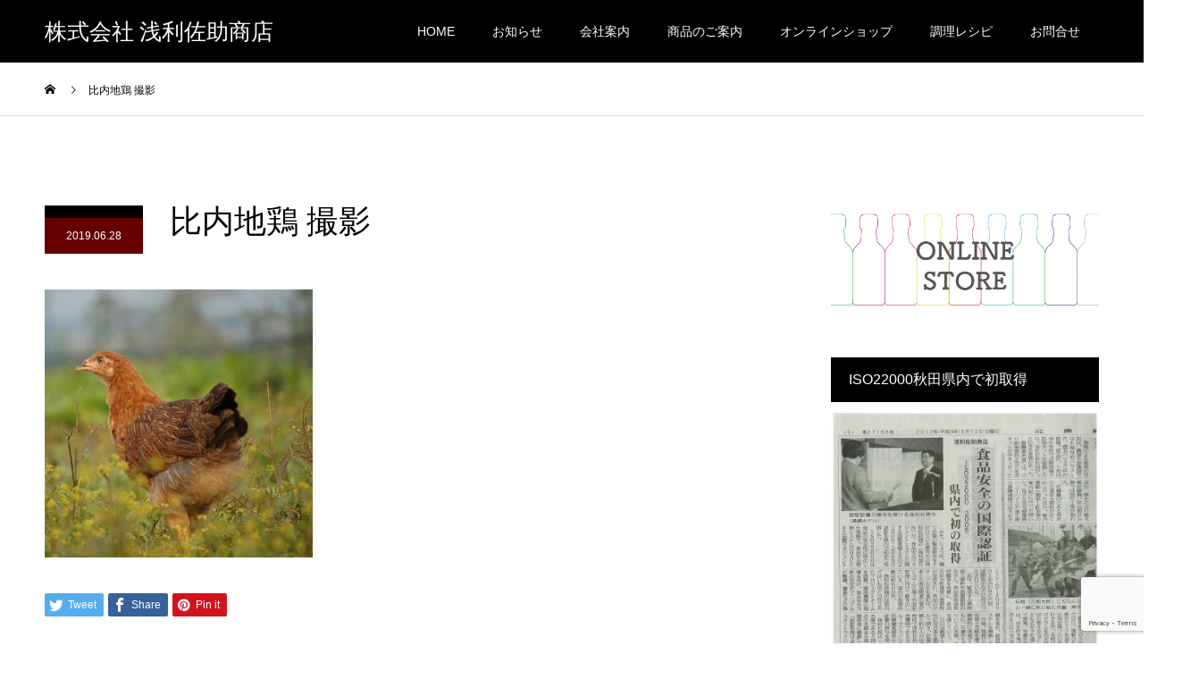

--- FILE ---
content_type: text/html; charset=UTF-8
request_url: https://www.fukuzyu.com/%E6%AF%94%E5%86%85%E5%9C%B0%E9%B6%8F-%E6%92%AE%E5%BD%B1/
body_size: 13827
content:
<!DOCTYPE html>
<html dir="ltr" lang="ja" prefix="og: https://ogp.me/ns#">
<head>
<meta charset="UTF-8">
<meta name="description" content="株式会社浅利佐助商店の公式ホームページ。創業明治五年 味噌醤油醸造元。 家庭用・業務用の味噌、醤油を製造・販売。めんつゆ等のOEMも承ります。その他、調理レシピ等掲載しております。">
<meta name="viewport" content="width=device-width">
<meta name="format-detection" content="telephone=no">
<title>比内地鶏 撮影 | 株式会社 浅利佐助商店</title>

		<!-- All in One SEO 4.8.9 - aioseo.com -->
	<meta name="robots" content="max-image-preview:large" />
	<meta name="author" content="asari"/>
	<link rel="canonical" href="https://www.fukuzyu.com/%e6%af%94%e5%86%85%e5%9c%b0%e9%b6%8f-%e6%92%ae%e5%bd%b1/" />
	<meta name="generator" content="All in One SEO (AIOSEO) 4.8.9" />
		<meta property="og:locale" content="ja_JP" />
		<meta property="og:site_name" content="株式会社 浅利佐助商店 | 株式会社浅利佐助商店の公式ホームページ。創業明治五年 味噌醤油醸造元。 家庭用・業務用の味噌、醤油を製造・販売。めんつゆ等のOEMも承ります。その他、調理レシピ等掲載しております。" />
		<meta property="og:type" content="article" />
		<meta property="og:title" content="比内地鶏 撮影 | 株式会社 浅利佐助商店" />
		<meta property="og:url" content="https://www.fukuzyu.com/%e6%af%94%e5%86%85%e5%9c%b0%e9%b6%8f-%e6%92%ae%e5%bd%b1/" />
		<meta property="article:published_time" content="2019-06-28T00:38:36+00:00" />
		<meta property="article:modified_time" content="2019-06-28T00:38:36+00:00" />
		<meta name="twitter:card" content="summary" />
		<meta name="twitter:title" content="比内地鶏 撮影 | 株式会社 浅利佐助商店" />
		<script type="application/ld+json" class="aioseo-schema">
			{"@context":"https:\/\/schema.org","@graph":[{"@type":"BreadcrumbList","@id":"https:\/\/www.fukuzyu.com\/%e6%af%94%e5%86%85%e5%9c%b0%e9%b6%8f-%e6%92%ae%e5%bd%b1\/#breadcrumblist","itemListElement":[{"@type":"ListItem","@id":"https:\/\/www.fukuzyu.com#listItem","position":1,"name":"Home","item":"https:\/\/www.fukuzyu.com","nextItem":{"@type":"ListItem","@id":"https:\/\/www.fukuzyu.com\/%e6%af%94%e5%86%85%e5%9c%b0%e9%b6%8f-%e6%92%ae%e5%bd%b1\/#listItem","name":"\u6bd4\u5185\u5730\u9d8f \u64ae\u5f71"}},{"@type":"ListItem","@id":"https:\/\/www.fukuzyu.com\/%e6%af%94%e5%86%85%e5%9c%b0%e9%b6%8f-%e6%92%ae%e5%bd%b1\/#listItem","position":2,"name":"\u6bd4\u5185\u5730\u9d8f \u64ae\u5f71","previousItem":{"@type":"ListItem","@id":"https:\/\/www.fukuzyu.com#listItem","name":"Home"}}]},{"@type":"ItemPage","@id":"https:\/\/www.fukuzyu.com\/%e6%af%94%e5%86%85%e5%9c%b0%e9%b6%8f-%e6%92%ae%e5%bd%b1\/#itempage","url":"https:\/\/www.fukuzyu.com\/%e6%af%94%e5%86%85%e5%9c%b0%e9%b6%8f-%e6%92%ae%e5%bd%b1\/","name":"\u6bd4\u5185\u5730\u9d8f \u64ae\u5f71 | \u682a\u5f0f\u4f1a\u793e \u6d45\u5229\u4f50\u52a9\u5546\u5e97","inLanguage":"ja","isPartOf":{"@id":"https:\/\/www.fukuzyu.com\/#website"},"breadcrumb":{"@id":"https:\/\/www.fukuzyu.com\/%e6%af%94%e5%86%85%e5%9c%b0%e9%b6%8f-%e6%92%ae%e5%bd%b1\/#breadcrumblist"},"author":{"@id":"https:\/\/www.fukuzyu.com\/author\/asari\/#author"},"creator":{"@id":"https:\/\/www.fukuzyu.com\/author\/asari\/#author"},"datePublished":"2019-06-28T09:38:36+09:00","dateModified":"2019-06-28T09:38:36+09:00"},{"@type":"Organization","@id":"https:\/\/www.fukuzyu.com\/#organization","name":"\u682a\u5f0f\u4f1a\u793e \u6d45\u5229\u4f50\u52a9\u5546\u5e97","description":"\u682a\u5f0f\u4f1a\u793e\u6d45\u5229\u4f50\u52a9\u5546\u5e97\u306e\u516c\u5f0f\u30db\u30fc\u30e0\u30da\u30fc\u30b8\u3002\u5275\u696d\u660e\u6cbb\u4e94\u5e74 \u5473\u564c\u91a4\u6cb9\u91b8\u9020\u5143\u3002 \u5bb6\u5ead\u7528\u30fb\u696d\u52d9\u7528\u306e\u5473\u564c\u3001\u91a4\u6cb9\u3092\u88fd\u9020\u30fb\u8ca9\u58f2\u3002\u3081\u3093\u3064\u3086\u7b49\u306eOEM\u3082\u627f\u308a\u307e\u3059\u3002\u305d\u306e\u4ed6\u3001\u8abf\u7406\u30ec\u30b7\u30d4\u7b49\u63b2\u8f09\u3057\u3066\u304a\u308a\u307e\u3059\u3002","url":"https:\/\/www.fukuzyu.com\/"},{"@type":"Person","@id":"https:\/\/www.fukuzyu.com\/author\/asari\/#author","url":"https:\/\/www.fukuzyu.com\/author\/asari\/","name":"asari","image":{"@type":"ImageObject","@id":"https:\/\/www.fukuzyu.com\/%e6%af%94%e5%86%85%e5%9c%b0%e9%b6%8f-%e6%92%ae%e5%bd%b1\/#authorImage","url":"https:\/\/secure.gravatar.com\/avatar\/57261d8a9d0a7859da0781ec4bc035bcdffa2b278781775938652d13ae462105?s=96&d=mm&r=g","width":96,"height":96,"caption":"asari"}},{"@type":"WebSite","@id":"https:\/\/www.fukuzyu.com\/#website","url":"https:\/\/www.fukuzyu.com\/","name":"\u682a\u5f0f\u4f1a\u793e \u6d45\u5229\u4f50\u52a9\u5546\u5e97","description":"\u682a\u5f0f\u4f1a\u793e\u6d45\u5229\u4f50\u52a9\u5546\u5e97\u306e\u516c\u5f0f\u30db\u30fc\u30e0\u30da\u30fc\u30b8\u3002\u5275\u696d\u660e\u6cbb\u4e94\u5e74 \u5473\u564c\u91a4\u6cb9\u91b8\u9020\u5143\u3002 \u5bb6\u5ead\u7528\u30fb\u696d\u52d9\u7528\u306e\u5473\u564c\u3001\u91a4\u6cb9\u3092\u88fd\u9020\u30fb\u8ca9\u58f2\u3002\u3081\u3093\u3064\u3086\u7b49\u306eOEM\u3082\u627f\u308a\u307e\u3059\u3002\u305d\u306e\u4ed6\u3001\u8abf\u7406\u30ec\u30b7\u30d4\u7b49\u63b2\u8f09\u3057\u3066\u304a\u308a\u307e\u3059\u3002","inLanguage":"ja","publisher":{"@id":"https:\/\/www.fukuzyu.com\/#organization"}}]}
		</script>
		<!-- All in One SEO -->

<link rel='dns-prefetch' href='//stats.wp.com' />
<link rel='preconnect' href='//c0.wp.com' />
<link rel="alternate" type="application/rss+xml" title="株式会社 浅利佐助商店 &raquo; フィード" href="https://www.fukuzyu.com/feed/" />
<link rel="alternate" type="application/rss+xml" title="株式会社 浅利佐助商店 &raquo; コメントフィード" href="https://www.fukuzyu.com/comments/feed/" />
<link rel="alternate" type="application/rss+xml" title="株式会社 浅利佐助商店 &raquo; 比内地鶏 撮影 のコメントのフィード" href="https://www.fukuzyu.com/feed/?attachment_id=528" />
<link rel="alternate" title="oEmbed (JSON)" type="application/json+oembed" href="https://www.fukuzyu.com/wp-json/oembed/1.0/embed?url=https%3A%2F%2Fwww.fukuzyu.com%2F%25e6%25af%2594%25e5%2586%2585%25e5%259c%25b0%25e9%25b6%258f-%25e6%2592%25ae%25e5%25bd%25b1%2F" />
<link rel="alternate" title="oEmbed (XML)" type="text/xml+oembed" href="https://www.fukuzyu.com/wp-json/oembed/1.0/embed?url=https%3A%2F%2Fwww.fukuzyu.com%2F%25e6%25af%2594%25e5%2586%2585%25e5%259c%25b0%25e9%25b6%258f-%25e6%2592%25ae%25e5%25bd%25b1%2F&#038;format=xml" />
<style id='wp-img-auto-sizes-contain-inline-css' type='text/css'>
img:is([sizes=auto i],[sizes^="auto," i]){contain-intrinsic-size:3000px 1500px}
/*# sourceURL=wp-img-auto-sizes-contain-inline-css */
</style>
<style id='wp-emoji-styles-inline-css' type='text/css'>

	img.wp-smiley, img.emoji {
		display: inline !important;
		border: none !important;
		box-shadow: none !important;
		height: 1em !important;
		width: 1em !important;
		margin: 0 0.07em !important;
		vertical-align: -0.1em !important;
		background: none !important;
		padding: 0 !important;
	}
/*# sourceURL=wp-emoji-styles-inline-css */
</style>
<style id='wp-block-library-inline-css' type='text/css'>
:root{--wp-block-synced-color:#7a00df;--wp-block-synced-color--rgb:122,0,223;--wp-bound-block-color:var(--wp-block-synced-color);--wp-editor-canvas-background:#ddd;--wp-admin-theme-color:#007cba;--wp-admin-theme-color--rgb:0,124,186;--wp-admin-theme-color-darker-10:#006ba1;--wp-admin-theme-color-darker-10--rgb:0,107,160.5;--wp-admin-theme-color-darker-20:#005a87;--wp-admin-theme-color-darker-20--rgb:0,90,135;--wp-admin-border-width-focus:2px}@media (min-resolution:192dpi){:root{--wp-admin-border-width-focus:1.5px}}.wp-element-button{cursor:pointer}:root .has-very-light-gray-background-color{background-color:#eee}:root .has-very-dark-gray-background-color{background-color:#313131}:root .has-very-light-gray-color{color:#eee}:root .has-very-dark-gray-color{color:#313131}:root .has-vivid-green-cyan-to-vivid-cyan-blue-gradient-background{background:linear-gradient(135deg,#00d084,#0693e3)}:root .has-purple-crush-gradient-background{background:linear-gradient(135deg,#34e2e4,#4721fb 50%,#ab1dfe)}:root .has-hazy-dawn-gradient-background{background:linear-gradient(135deg,#faaca8,#dad0ec)}:root .has-subdued-olive-gradient-background{background:linear-gradient(135deg,#fafae1,#67a671)}:root .has-atomic-cream-gradient-background{background:linear-gradient(135deg,#fdd79a,#004a59)}:root .has-nightshade-gradient-background{background:linear-gradient(135deg,#330968,#31cdcf)}:root .has-midnight-gradient-background{background:linear-gradient(135deg,#020381,#2874fc)}:root{--wp--preset--font-size--normal:16px;--wp--preset--font-size--huge:42px}.has-regular-font-size{font-size:1em}.has-larger-font-size{font-size:2.625em}.has-normal-font-size{font-size:var(--wp--preset--font-size--normal)}.has-huge-font-size{font-size:var(--wp--preset--font-size--huge)}.has-text-align-center{text-align:center}.has-text-align-left{text-align:left}.has-text-align-right{text-align:right}.has-fit-text{white-space:nowrap!important}#end-resizable-editor-section{display:none}.aligncenter{clear:both}.items-justified-left{justify-content:flex-start}.items-justified-center{justify-content:center}.items-justified-right{justify-content:flex-end}.items-justified-space-between{justify-content:space-between}.screen-reader-text{border:0;clip-path:inset(50%);height:1px;margin:-1px;overflow:hidden;padding:0;position:absolute;width:1px;word-wrap:normal!important}.screen-reader-text:focus{background-color:#ddd;clip-path:none;color:#444;display:block;font-size:1em;height:auto;left:5px;line-height:normal;padding:15px 23px 14px;text-decoration:none;top:5px;width:auto;z-index:100000}html :where(.has-border-color){border-style:solid}html :where([style*=border-top-color]){border-top-style:solid}html :where([style*=border-right-color]){border-right-style:solid}html :where([style*=border-bottom-color]){border-bottom-style:solid}html :where([style*=border-left-color]){border-left-style:solid}html :where([style*=border-width]){border-style:solid}html :where([style*=border-top-width]){border-top-style:solid}html :where([style*=border-right-width]){border-right-style:solid}html :where([style*=border-bottom-width]){border-bottom-style:solid}html :where([style*=border-left-width]){border-left-style:solid}html :where(img[class*=wp-image-]){height:auto;max-width:100%}:where(figure){margin:0 0 1em}html :where(.is-position-sticky){--wp-admin--admin-bar--position-offset:var(--wp-admin--admin-bar--height,0px)}@media screen and (max-width:600px){html :where(.is-position-sticky){--wp-admin--admin-bar--position-offset:0px}}

/*# sourceURL=wp-block-library-inline-css */
</style><style id='global-styles-inline-css' type='text/css'>
:root{--wp--preset--aspect-ratio--square: 1;--wp--preset--aspect-ratio--4-3: 4/3;--wp--preset--aspect-ratio--3-4: 3/4;--wp--preset--aspect-ratio--3-2: 3/2;--wp--preset--aspect-ratio--2-3: 2/3;--wp--preset--aspect-ratio--16-9: 16/9;--wp--preset--aspect-ratio--9-16: 9/16;--wp--preset--color--black: #000000;--wp--preset--color--cyan-bluish-gray: #abb8c3;--wp--preset--color--white: #ffffff;--wp--preset--color--pale-pink: #f78da7;--wp--preset--color--vivid-red: #cf2e2e;--wp--preset--color--luminous-vivid-orange: #ff6900;--wp--preset--color--luminous-vivid-amber: #fcb900;--wp--preset--color--light-green-cyan: #7bdcb5;--wp--preset--color--vivid-green-cyan: #00d084;--wp--preset--color--pale-cyan-blue: #8ed1fc;--wp--preset--color--vivid-cyan-blue: #0693e3;--wp--preset--color--vivid-purple: #9b51e0;--wp--preset--gradient--vivid-cyan-blue-to-vivid-purple: linear-gradient(135deg,rgb(6,147,227) 0%,rgb(155,81,224) 100%);--wp--preset--gradient--light-green-cyan-to-vivid-green-cyan: linear-gradient(135deg,rgb(122,220,180) 0%,rgb(0,208,130) 100%);--wp--preset--gradient--luminous-vivid-amber-to-luminous-vivid-orange: linear-gradient(135deg,rgb(252,185,0) 0%,rgb(255,105,0) 100%);--wp--preset--gradient--luminous-vivid-orange-to-vivid-red: linear-gradient(135deg,rgb(255,105,0) 0%,rgb(207,46,46) 100%);--wp--preset--gradient--very-light-gray-to-cyan-bluish-gray: linear-gradient(135deg,rgb(238,238,238) 0%,rgb(169,184,195) 100%);--wp--preset--gradient--cool-to-warm-spectrum: linear-gradient(135deg,rgb(74,234,220) 0%,rgb(151,120,209) 20%,rgb(207,42,186) 40%,rgb(238,44,130) 60%,rgb(251,105,98) 80%,rgb(254,248,76) 100%);--wp--preset--gradient--blush-light-purple: linear-gradient(135deg,rgb(255,206,236) 0%,rgb(152,150,240) 100%);--wp--preset--gradient--blush-bordeaux: linear-gradient(135deg,rgb(254,205,165) 0%,rgb(254,45,45) 50%,rgb(107,0,62) 100%);--wp--preset--gradient--luminous-dusk: linear-gradient(135deg,rgb(255,203,112) 0%,rgb(199,81,192) 50%,rgb(65,88,208) 100%);--wp--preset--gradient--pale-ocean: linear-gradient(135deg,rgb(255,245,203) 0%,rgb(182,227,212) 50%,rgb(51,167,181) 100%);--wp--preset--gradient--electric-grass: linear-gradient(135deg,rgb(202,248,128) 0%,rgb(113,206,126) 100%);--wp--preset--gradient--midnight: linear-gradient(135deg,rgb(2,3,129) 0%,rgb(40,116,252) 100%);--wp--preset--font-size--small: 13px;--wp--preset--font-size--medium: 20px;--wp--preset--font-size--large: 36px;--wp--preset--font-size--x-large: 42px;--wp--preset--spacing--20: 0.44rem;--wp--preset--spacing--30: 0.67rem;--wp--preset--spacing--40: 1rem;--wp--preset--spacing--50: 1.5rem;--wp--preset--spacing--60: 2.25rem;--wp--preset--spacing--70: 3.38rem;--wp--preset--spacing--80: 5.06rem;--wp--preset--shadow--natural: 6px 6px 9px rgba(0, 0, 0, 0.2);--wp--preset--shadow--deep: 12px 12px 50px rgba(0, 0, 0, 0.4);--wp--preset--shadow--sharp: 6px 6px 0px rgba(0, 0, 0, 0.2);--wp--preset--shadow--outlined: 6px 6px 0px -3px rgb(255, 255, 255), 6px 6px rgb(0, 0, 0);--wp--preset--shadow--crisp: 6px 6px 0px rgb(0, 0, 0);}:where(.is-layout-flex){gap: 0.5em;}:where(.is-layout-grid){gap: 0.5em;}body .is-layout-flex{display: flex;}.is-layout-flex{flex-wrap: wrap;align-items: center;}.is-layout-flex > :is(*, div){margin: 0;}body .is-layout-grid{display: grid;}.is-layout-grid > :is(*, div){margin: 0;}:where(.wp-block-columns.is-layout-flex){gap: 2em;}:where(.wp-block-columns.is-layout-grid){gap: 2em;}:where(.wp-block-post-template.is-layout-flex){gap: 1.25em;}:where(.wp-block-post-template.is-layout-grid){gap: 1.25em;}.has-black-color{color: var(--wp--preset--color--black) !important;}.has-cyan-bluish-gray-color{color: var(--wp--preset--color--cyan-bluish-gray) !important;}.has-white-color{color: var(--wp--preset--color--white) !important;}.has-pale-pink-color{color: var(--wp--preset--color--pale-pink) !important;}.has-vivid-red-color{color: var(--wp--preset--color--vivid-red) !important;}.has-luminous-vivid-orange-color{color: var(--wp--preset--color--luminous-vivid-orange) !important;}.has-luminous-vivid-amber-color{color: var(--wp--preset--color--luminous-vivid-amber) !important;}.has-light-green-cyan-color{color: var(--wp--preset--color--light-green-cyan) !important;}.has-vivid-green-cyan-color{color: var(--wp--preset--color--vivid-green-cyan) !important;}.has-pale-cyan-blue-color{color: var(--wp--preset--color--pale-cyan-blue) !important;}.has-vivid-cyan-blue-color{color: var(--wp--preset--color--vivid-cyan-blue) !important;}.has-vivid-purple-color{color: var(--wp--preset--color--vivid-purple) !important;}.has-black-background-color{background-color: var(--wp--preset--color--black) !important;}.has-cyan-bluish-gray-background-color{background-color: var(--wp--preset--color--cyan-bluish-gray) !important;}.has-white-background-color{background-color: var(--wp--preset--color--white) !important;}.has-pale-pink-background-color{background-color: var(--wp--preset--color--pale-pink) !important;}.has-vivid-red-background-color{background-color: var(--wp--preset--color--vivid-red) !important;}.has-luminous-vivid-orange-background-color{background-color: var(--wp--preset--color--luminous-vivid-orange) !important;}.has-luminous-vivid-amber-background-color{background-color: var(--wp--preset--color--luminous-vivid-amber) !important;}.has-light-green-cyan-background-color{background-color: var(--wp--preset--color--light-green-cyan) !important;}.has-vivid-green-cyan-background-color{background-color: var(--wp--preset--color--vivid-green-cyan) !important;}.has-pale-cyan-blue-background-color{background-color: var(--wp--preset--color--pale-cyan-blue) !important;}.has-vivid-cyan-blue-background-color{background-color: var(--wp--preset--color--vivid-cyan-blue) !important;}.has-vivid-purple-background-color{background-color: var(--wp--preset--color--vivid-purple) !important;}.has-black-border-color{border-color: var(--wp--preset--color--black) !important;}.has-cyan-bluish-gray-border-color{border-color: var(--wp--preset--color--cyan-bluish-gray) !important;}.has-white-border-color{border-color: var(--wp--preset--color--white) !important;}.has-pale-pink-border-color{border-color: var(--wp--preset--color--pale-pink) !important;}.has-vivid-red-border-color{border-color: var(--wp--preset--color--vivid-red) !important;}.has-luminous-vivid-orange-border-color{border-color: var(--wp--preset--color--luminous-vivid-orange) !important;}.has-luminous-vivid-amber-border-color{border-color: var(--wp--preset--color--luminous-vivid-amber) !important;}.has-light-green-cyan-border-color{border-color: var(--wp--preset--color--light-green-cyan) !important;}.has-vivid-green-cyan-border-color{border-color: var(--wp--preset--color--vivid-green-cyan) !important;}.has-pale-cyan-blue-border-color{border-color: var(--wp--preset--color--pale-cyan-blue) !important;}.has-vivid-cyan-blue-border-color{border-color: var(--wp--preset--color--vivid-cyan-blue) !important;}.has-vivid-purple-border-color{border-color: var(--wp--preset--color--vivid-purple) !important;}.has-vivid-cyan-blue-to-vivid-purple-gradient-background{background: var(--wp--preset--gradient--vivid-cyan-blue-to-vivid-purple) !important;}.has-light-green-cyan-to-vivid-green-cyan-gradient-background{background: var(--wp--preset--gradient--light-green-cyan-to-vivid-green-cyan) !important;}.has-luminous-vivid-amber-to-luminous-vivid-orange-gradient-background{background: var(--wp--preset--gradient--luminous-vivid-amber-to-luminous-vivid-orange) !important;}.has-luminous-vivid-orange-to-vivid-red-gradient-background{background: var(--wp--preset--gradient--luminous-vivid-orange-to-vivid-red) !important;}.has-very-light-gray-to-cyan-bluish-gray-gradient-background{background: var(--wp--preset--gradient--very-light-gray-to-cyan-bluish-gray) !important;}.has-cool-to-warm-spectrum-gradient-background{background: var(--wp--preset--gradient--cool-to-warm-spectrum) !important;}.has-blush-light-purple-gradient-background{background: var(--wp--preset--gradient--blush-light-purple) !important;}.has-blush-bordeaux-gradient-background{background: var(--wp--preset--gradient--blush-bordeaux) !important;}.has-luminous-dusk-gradient-background{background: var(--wp--preset--gradient--luminous-dusk) !important;}.has-pale-ocean-gradient-background{background: var(--wp--preset--gradient--pale-ocean) !important;}.has-electric-grass-gradient-background{background: var(--wp--preset--gradient--electric-grass) !important;}.has-midnight-gradient-background{background: var(--wp--preset--gradient--midnight) !important;}.has-small-font-size{font-size: var(--wp--preset--font-size--small) !important;}.has-medium-font-size{font-size: var(--wp--preset--font-size--medium) !important;}.has-large-font-size{font-size: var(--wp--preset--font-size--large) !important;}.has-x-large-font-size{font-size: var(--wp--preset--font-size--x-large) !important;}
/*# sourceURL=global-styles-inline-css */
</style>

<style id='classic-theme-styles-inline-css' type='text/css'>
/*! This file is auto-generated */
.wp-block-button__link{color:#fff;background-color:#32373c;border-radius:9999px;box-shadow:none;text-decoration:none;padding:calc(.667em + 2px) calc(1.333em + 2px);font-size:1.125em}.wp-block-file__button{background:#32373c;color:#fff;text-decoration:none}
/*# sourceURL=/wp-includes/css/classic-themes.min.css */
</style>
<link rel='stylesheet' id='contact-form-7-css' href='https://www.fukuzyu.com/wp-content/plugins/contact-form-7/includes/css/styles.css?ver=6.1.2' type='text/css' media='all' />
<link rel='stylesheet' id='aurora-heatmap-css' href='https://www.fukuzyu.com/wp-content/plugins/aurora-heatmap/style.css?ver=1.7.1' type='text/css' media='all' />
<link rel='stylesheet' id='kadan-slick-css' href='https://www.fukuzyu.com/wp-content/themes/asari2/assets/css/slick.min.css?ver=6.9' type='text/css' media='all' />
<link rel='stylesheet' id='kadan-slick-theme-css' href='https://www.fukuzyu.com/wp-content/themes/asari2/assets/css/slick-theme.min.css?ver=6.9' type='text/css' media='all' />
<link rel='stylesheet' id='kadan-style-css' href='https://www.fukuzyu.com/wp-content/themes/asari2/style.css?ver=6.9' type='text/css' media='all' />
<script type="text/javascript" id="aurora-heatmap-js-extra">
/* <![CDATA[ */
var aurora_heatmap = {"_mode":"reporter","ajax_url":"https://www.fukuzyu.com/wp-admin/admin-ajax.php","action":"aurora_heatmap","reports":"click_pc,click_mobile","debug":"0","ajax_delay_time":"3000","ajax_interval":"10","ajax_bulk":null};
//# sourceURL=aurora-heatmap-js-extra
/* ]]> */
</script>
<script type="text/javascript" src="https://www.fukuzyu.com/wp-content/plugins/aurora-heatmap/js/aurora-heatmap.min.js?ver=1.7.1" id="aurora-heatmap-js"></script>
<script type="text/javascript" src="https://c0.wp.com/c/6.9/wp-includes/js/jquery/jquery.min.js" id="jquery-core-js"></script>
<script type="text/javascript" src="https://c0.wp.com/c/6.9/wp-includes/js/jquery/jquery-migrate.min.js" id="jquery-migrate-js"></script>
<script type="text/javascript" src="https://www.fukuzyu.com/wp-content/themes/asari2/assets/js/slick.min.js?ver=6.9" id="kadan-slick-js"></script>
<link rel="https://api.w.org/" href="https://www.fukuzyu.com/wp-json/" /><link rel="alternate" title="JSON" type="application/json" href="https://www.fukuzyu.com/wp-json/wp/v2/media/528" /><link rel='shortlink' href='https://www.fukuzyu.com/?p=528' />
	<style>img#wpstats{display:none}</style>
		<style>
.c-comment__form-submit:hover,.c-pw__btn:hover,.p-article01__cat:hover,.p-article11__cat:hover,.p-block02 .slick-arrow:hover,.p-block03 .slick-arrow:hover,.p-cb__item-btn a:hover,.p-entry__cat:hover,.p-entry__date,.p-index-news__topic-pager-item.is-active a,.p-index-news__topic-pager-item a:hover,.p-nav02__item a:hover,.p-readmore__btn:hover,.p-page-links > span,.p-pagetop a:hover,.p-page-links a:hover,.p-pager__item a:hover,.p-pager__item span,.p-post-list03 .slick-arrow:hover,.p-recommended-plan__btn a:hover{background: #660000}.p-article01__title a:hover,.p-article02:hover .p-article02__title,.p-article03:hover .p-article03__title,.p-article06__title a:hover,.p-article08:hover .p-article08__title,.p-article10__title a:hover,.p-breadcrumb a:hover,.p-room-meta dt,.p-section-nav__item:hover .p-section-nav__item-title,.p-social-nav__item a:hover,.p-spring-info dt,.p-vertical{color: #660000}.c-pw__btn,.p-entry__cat,.p-article01__cat,.p-article11__cat,.p-block02 .slick-arrow,.p-block03 .slick-arrow,.p-cb__item-btn a,.p-copyright,.p-headline,.p-nav02__item a,.p-readmore__btn,.p-page-links a,.p-pager__item a,.p-post-list03 .slick-arrow,.p-recommended-plan__btn a,.p-widget__title{background: #000000}.p-entry__body a{color: #660000}body{font-family: "Segoe UI", Verdana, "游ゴシック", YuGothic, "Hiragino Kaku Gothic ProN", Meiryo, sans-serif}.c-logo,.p-entry__title,.p-page-header__headline,.p-index-blog__title,.p-index-news__col-title,.p-index-slider__item-title,.p-page-header__title,.p-archive-header__title,.p-plan__title,.p-recommended-plan__title,.p-section-header__title,.p-section-header__headline,.p-vertical,.p-vertical-block,.p-visual__title{font-family: "Times New Roman", "游明朝", "Yu Mincho", "游明朝体", "YuMincho", "ヒラギノ明朝 Pro W3", "Hiragino Mincho Pro", "HiraMinProN-W3", "HGS明朝E", "ＭＳ Ｐ明朝", "MS PMincho", serif; font-weight: 500}.p-page-header__title{transition-delay: 3s}.p-hover-effect--type1:hover img{-webkit-transform: scale(1.2);transform: scale(1.2)}.l-header__logo a{color: #ffffff;font-size: 25px}.l-footer__logo{font-size: 25px}.l-header{background: rgba(0, 0, 0, 1)}.p-global-nav a{color: #ffffff}.p-global-nav a:hover{background: #660000;color: #ffffff}.p-global-nav .sub-menu a{background: #111111;color: #ffffff}.p-global-nav .sub-menu a:hover{background: #660000;color: #ffffff}.p-footer-slider{background: #f4f1ed}.p-info{color: #000000}.p-info__logo{font-size: 25px}.p-info__btn{background: #000000;color: #ffffff}.p-info__btn:hover{background: #660000;color: #ffffff}.p-footer-nav{background: #660000;color: #ffffff}.p-footer-nav a{color: #ffffff}.p-footer-nav a:hover{color: #ffbfbf}@media screen and (max-width: 991px) {.p-global-nav{background: rgba(0,0,0, 1)}.p-global-nav a,.p-global-nav a:hover,.p-global-nav .sub-menu a,.p-global-nav .sub-menu a:hover{color: #ffffff}.p-global-nav .menu-item-has-children > a > .sub-menu-toggle::before{border-color: #ffffff}}.c-load--type1 { border: 3px solid rgba(102, 0, 0, 0.2); border-top-color: #660000; }
@media only screen and (min-width: 768px) {
.custom_list li {
	width: 25%;
	height: auto;
	float: left;
}

.recipe_koutei_box {
	width: 23%;
	height: auto;
	float: left;
margin:1%;
}

.recipe_koutei_box:nth-child(4n+1) {
     clear: both;
}

.custom_category a {
	background: #f5f5f5 !important;
	padding: 3px;
}

}

@media only screen and (max-width: 767px) {

.custom_list li {
	width: 50%;
	height: auto;
	float: left;
}

.recipe_koutei_box {
	width: 48%;
	height: auto;
	float: left;
margin:1%;
}

.recipe_koutei_box:nth-child(2n+1) {
     clear: both;
}

.custom_category a {
	background: #f5f5f5 !important;
	padding: 1px 2px;
        font-size:0.8em;
}

}





.recipe_koutei_box_no {
	margin: 10px 0px;
	font-weight: bold;
	color: #666;
	font-size: 1.4rem;
}

.recipe_koutei_box_text {
	margin-top: 20px;
	word-wrap: break-word;
	line-height: 2.2;
}



.box26 {
	position: relative;
	margin: 2em 0;
	padding: 1.5em;
	border: solid 3px #b68f55;
	border-radius: 8px;
}
.box26 .box-title {
    position: absolute;
    display: inline-block;
    top: -13px;
    left: 10px;
    padding: 0 9px;
    line-height: 1;
    font-size: 19px;
    background: #FFF;
    color: #b68f55;
    font-weight: bold;
}
.box26 p {
    margin: 0; 
    padding: 0;
}

.box26 ul {
	margin: 0;
	padding: 0px 1em;
}

.box26 li {
	list-style: disc;
}

.recipe_nobox {
	display: none;
}

.custom_category {
	font-size: 0.7em;
}</style>
<style type="text/css">.broken_link, a.broken_link {
	text-decoration: line-through;
}</style><link rel="icon" href="https://www.fukuzyu.com/wp-content/uploads/2018/09/cropped-ロゴ正角-1-1-32x32.jpg" sizes="32x32" />
<link rel="icon" href="https://www.fukuzyu.com/wp-content/uploads/2018/09/cropped-ロゴ正角-1-1-192x192.jpg" sizes="192x192" />
<link rel="apple-touch-icon" href="https://www.fukuzyu.com/wp-content/uploads/2018/09/cropped-ロゴ正角-1-1-180x180.jpg" />
<meta name="msapplication-TileImage" content="https://www.fukuzyu.com/wp-content/uploads/2018/09/cropped-ロゴ正角-1-1-270x270.jpg" />
</head>
<body class="attachment wp-singular attachment-template-default single single-attachment postid-528 attachmentid-528 attachment-jpeg wp-theme-asari2">
<div id="site_loader_overlay">
  <div id="site_loader_animation" class="c-load--type1">
      </div>
</div>
<div id="site_wrap">
<header id="js-header" class="l-header l-header--fixed">
  <div class="l-header__inner l-inner">
    <div class="l-header__logo c-logo">
       
      <a href="https://www.fukuzyu.com/">株式会社 浅利佐助商店</a>
          </div>
    <a href="#" id="js-menu-btn" class="p-menu-btn c-menu-btn"></a>
		<nav id="js-global-nav" class="p-global-nav"><ul class="menu"><li id="menu-item-48" class="menu-item menu-item-type-post_type menu-item-object-page menu-item-home menu-item-48"><a href="https://www.fukuzyu.com/">HOME<span class="sub-menu-toggle"></span></a></li>
<li id="menu-item-141" class="menu-item menu-item-type-custom menu-item-object-custom menu-item-141"><a href="https://www.fukuzyu.com/news/">お知らせ<span class="sub-menu-toggle"></span></a></li>
<li id="menu-item-46" class="menu-item menu-item-type-post_type menu-item-object-page menu-item-has-children menu-item-46"><a href="https://www.fukuzyu.com/company/">会社案内<span class="sub-menu-toggle"></span></a>
<ul class="sub-menu">
	<li id="menu-item-45" class="menu-item menu-item-type-post_type menu-item-object-page menu-item-45"><a href="https://www.fukuzyu.com/st/">こだわり<span class="sub-menu-toggle"></span></a></li>
	<li id="menu-item-472" class="menu-item menu-item-type-post_type menu-item-object-page menu-item-472"><a href="https://www.fukuzyu.com/%e7%b5%8c%e5%96%b6%e7%90%86%e5%bf%b5/">経営理念<span class="sub-menu-toggle"></span></a></li>
	<li id="menu-item-700" class="menu-item menu-item-type-post_type menu-item-object-page menu-item-700"><a href="https://www.fukuzyu.com/oem%e7%94%9f%e7%94%a3%e3%81%ab%e3%81%a4%e3%81%84%e3%81%a6/">OEM生産について<span class="sub-menu-toggle"></span></a></li>
	<li id="menu-item-1080" class="menu-item menu-item-type-post_type menu-item-object-page menu-item-1080"><a href="https://www.fukuzyu.com/sdgs%e3%81%ae%e5%8f%96%e7%b5%84%e3%81%bf/">SDGsの取組み<span class="sub-menu-toggle"></span></a></li>
</ul>
</li>
<li id="menu-item-108" class="menu-item menu-item-type-custom menu-item-object-custom menu-item-has-children menu-item-108"><a href="https://fukuzyu.net/cate/">商品のご案内<span class="sub-menu-toggle"></span></a>
<ul class="sub-menu">
	<li id="menu-item-117" class="menu-item menu-item-type-custom menu-item-object-custom menu-item-117"><a href="https://fukuzyu.net/cate/soy/">醤油<span class="sub-menu-toggle"></span></a></li>
	<li id="menu-item-116" class="menu-item menu-item-type-custom menu-item-object-custom menu-item-116"><a href="https://fukuzyu.net/cate/miso/">味噌・調味味噌<span class="sub-menu-toggle"></span></a></li>
	<li id="menu-item-118" class="menu-item menu-item-type-custom menu-item-object-custom menu-item-118"><a href="https://fukuzyu.net/cate/soup/">つゆ・だし<span class="sub-menu-toggle"></span></a></li>
	<li id="menu-item-115" class="menu-item menu-item-type-custom menu-item-object-custom menu-item-115"><a href="https://fukuzyu.net/cate/s-miso/">比内地鶏スープ・つゆ<span class="sub-menu-toggle"></span></a></li>
	<li id="menu-item-211" class="menu-item menu-item-type-custom menu-item-object-custom menu-item-211"><a href="https://fukuzyu.net/cate/other/">その他調味料・漬物<span class="sub-menu-toggle"></span></a></li>
</ul>
</li>
<li id="menu-item-365" class="menu-item menu-item-type-custom menu-item-object-custom menu-item-365"><a href="https://fukuzyu.shop-pro.jp/">オンラインショップ<span class="sub-menu-toggle"></span></a></li>
<li id="menu-item-85" class="menu-item menu-item-type-custom menu-item-object-custom menu-item-has-children menu-item-85"><a href="https://fukuzyu.net/recipe/">調理レシピ<span class="sub-menu-toggle"></span></a>
<ul class="sub-menu">
	<li id="menu-item-546" class="menu-item menu-item-type-taxonomy menu-item-object-menu menu-item-546"><a href="https://www.fukuzyu.com/recipe/menu/soy/">醤油・めんつゆ料理<span class="sub-menu-toggle"></span></a></li>
	<li id="menu-item-545" class="menu-item menu-item-type-taxonomy menu-item-object-menu menu-item-545"><a href="https://www.fukuzyu.com/recipe/menu/miso/">味噌料理<span class="sub-menu-toggle"></span></a></li>
	<li id="menu-item-544" class="menu-item menu-item-type-taxonomy menu-item-object-menu menu-item-544"><a href="https://www.fukuzyu.com/recipe/menu/%e6%af%94%e5%86%85%e5%9c%b0%e9%b6%8f/">比内地鶏<span class="sub-menu-toggle"></span></a></li>
	<li id="menu-item-732" class="menu-item menu-item-type-taxonomy menu-item-object-menu menu-item-732"><a href="https://www.fukuzyu.com/recipe/menu/%e3%81%8a%e9%85%a2%e6%96%99%e7%90%86/">お酢料理<span class="sub-menu-toggle"></span></a></li>
</ul>
</li>
<li id="menu-item-47" class="menu-item menu-item-type-post_type menu-item-object-page menu-item-has-children menu-item-47"><a href="https://www.fukuzyu.com/contact/">お問合せ<span class="sub-menu-toggle"></span></a>
<ul class="sub-menu">
	<li id="menu-item-1431" class="menu-item menu-item-type-post_type menu-item-object-page menu-item-1431"><a href="https://www.fukuzyu.com/recruit/">採用情報<span class="sub-menu-toggle"></span></a></li>
</ul>
</li>
</ul></nav>  </div>
</header>
<main class="l-main" role="main">
  <div class="p-breadcrumb c-breadcrumb">
<ol class="p-breadcrumb__inner l-inner" itemscope itemtype="http://schema.org/BreadcrumbList">
<li class="p-breadcrumb__item c-breadcrumb__item c-breadcrumb__item--home" itemprop="itemListElement" itemscope itemtype="http://schema.org/ListItem">
<a href="https://www.fukuzyu.com/" itemprop="item">
<span itemprop="name">HOME</span>
</a>
<meta itemprop="position" content="1">
</li>
<li class="p-breadcrumb__item c-breadcrumb__item" itemprop="itemListElement" itemscope itemtype="http://schema.org/ListItem"><span itemprop="name">比内地鶏 撮影</span><meta itemprop="position" content="2"></li>
</ol>
</div>
  <div class="l-contents l-inner">
    <div class="l-primary">
              <article class="p-entry">
			  <header class="p-entry__header">
          					<div class="p-entry__meta">
             
            <a class="p-entry__cat" href=""></a>
                         
						<time class="p-entry__date" datetime="2019-06-28">2019.06.28</time>
            					</div>
          					<h1 class="p-entry__title">比内地鶏 撮影</h1>
				</header>
                        				<div class="p-entry__body">
          <p class="attachment"><a href='https://www.fukuzyu.com/wp-content/uploads/2019/06/比内地鶏-撮影.jpg'><img fetchpriority="high" decoding="async" width="300" height="300" src="https://www.fukuzyu.com/wp-content/uploads/2019/06/比内地鶏-撮影-300x300.jpg" class="attachment-medium size-medium" alt="" srcset="https://www.fukuzyu.com/wp-content/uploads/2019/06/比内地鶏-撮影-300x300.jpg 300w, https://www.fukuzyu.com/wp-content/uploads/2019/06/比内地鶏-撮影-150x150.jpg 150w, https://www.fukuzyu.com/wp-content/uploads/2019/06/比内地鶏-撮影-500x500.jpg 500w, https://www.fukuzyu.com/wp-content/uploads/2019/06/比内地鶏-撮影-240x240.jpg 240w, https://www.fukuzyu.com/wp-content/uploads/2019/06/比内地鶏-撮影-416x416.jpg 416w, https://www.fukuzyu.com/wp-content/uploads/2019/06/比内地鶏-撮影-594x594.jpg 594w, https://www.fukuzyu.com/wp-content/uploads/2019/06/比内地鶏-撮影-120x120.jpg 120w, https://www.fukuzyu.com/wp-content/uploads/2019/06/比内地鶏-撮影.jpg 743w" sizes="(max-width: 300px) 100vw, 300px" /></a></p>
        </div>
        			<ul class="p-entry__share c-share u-clearfix c-share--sm c-share--color">
				<li class="c-share__btn c-share__btn--twitter">
			    <a href="http://twitter.com/share?text=%E6%AF%94%E5%86%85%E5%9C%B0%E9%B6%8F+%E6%92%AE%E5%BD%B1&url=https%3A%2F%2Fwww.fukuzyu.com%2F%25e6%25af%2594%25e5%2586%2585%25e5%259c%25b0%25e9%25b6%258f-%25e6%2592%25ae%25e5%25bd%25b1%2F&via=&tw_p=tweetbutton&related="  onclick="javascript:window.open(this.href, '', 'menubar=no,toolbar=no,resizable=yes,scrollbars=yes,height=400,width=600');return false;">
			     	<i class="c-share__icn c-share__icn--twitter"></i>
			      <span class="c-share__title">Tweet</span>
			   	</a>
			   </li>
			    <li class="c-share__btn c-share__btn--facebook">
			    	<a href="//www.facebook.com/sharer/sharer.php?u=https://www.fukuzyu.com/%e6%af%94%e5%86%85%e5%9c%b0%e9%b6%8f-%e6%92%ae%e5%bd%b1/&amp;t=%E6%AF%94%E5%86%85%E5%9C%B0%E9%B6%8F+%E6%92%AE%E5%BD%B1" rel="nofollow" target="_blank">
			      	<i class="c-share__icn c-share__icn--facebook"></i>
			        <span class="c-share__title">Share</span>
			      </a>
			    </li>
			    <li class="c-share__btn c-share__btn--pinterest">
			    	<a href="https://www.pinterest.com/pin/create/button/?url=https%3A%2F%2Fwww.fukuzyu.com%2F%25e6%25af%2594%25e5%2586%2585%25e5%259c%25b0%25e9%25b6%258f-%25e6%2592%25ae%25e5%25bd%25b1%2F&media=https://www.fukuzyu.com/wp-content/uploads/2019/06/比内地鶏-撮影.jpg&description=%E6%AF%94%E5%86%85%E5%9C%B0%E9%B6%8F+%E6%92%AE%E5%BD%B1" rel="nofollow" target="_blank">
			      	<i class="c-share__icn c-share__icn--pinterest"></i>
			        <span class="c-share__title">Pin it</span>
			      </a>
			    </li>
			</ul>
                								<ul class="p-entry__meta-box c-meta-box u-clearfix">
					<li class="c-meta-box__item c-meta-box__item--category"></li>				</ul>
				      </article>
                  <ul class="p-nav01 c-nav01">
    	  <li class="p-nav01__item p-nav01__item--prev c-nav01__item"></li>
    	  <li class="p-nav01__item p-nav01__item--next c-nav01__item"></li>
			</ul>
            			<section>
			 	<h2 class="p-headline">関連記事</h2>
			 	<ul class="p-entry__related">
                    <li class="p-entry__related-item p-article03">
            <a href="https://www.fukuzyu.com/amazon1/" class="p-hover-effect--type1">
              <div class="p-article03__img">
                <img width="416" height="416" src="https://www.fukuzyu.com/wp-content/uploads/2018/08/売れ筋No1-416x416.jpg" class="attachment-size4 size-size4 wp-post-image" alt="無添加生みそ百年蔵" decoding="async" loading="lazy" srcset="https://www.fukuzyu.com/wp-content/uploads/2018/08/売れ筋No1-416x416.jpg 416w, https://www.fukuzyu.com/wp-content/uploads/2018/08/売れ筋No1-150x150.jpg 150w, https://www.fukuzyu.com/wp-content/uploads/2018/08/売れ筋No1-300x300.jpg 300w, https://www.fukuzyu.com/wp-content/uploads/2018/08/売れ筋No1-768x768.jpg 768w, https://www.fukuzyu.com/wp-content/uploads/2018/08/売れ筋No1-500x500.jpg 500w, https://www.fukuzyu.com/wp-content/uploads/2018/08/売れ筋No1-240x240.jpg 240w, https://www.fukuzyu.com/wp-content/uploads/2018/08/売れ筋No1-594x594.jpg 594w, https://www.fukuzyu.com/wp-content/uploads/2018/08/売れ筋No1-120x120.jpg 120w, https://www.fukuzyu.com/wp-content/uploads/2018/08/売れ筋No1.jpg 1000w" sizes="auto, (max-width: 416px) 100vw, 416px" />              </div>
              <h3 class="p-article03__title">秋田にこだわった無添加生みそ「百年蔵」がAmazonで1位に選ば...</h3>
            </a>
          </li>
                    <li class="p-entry__related-item p-article03">
            <a href="https://www.fukuzyu.com/%e7%a7%8b%e7%94%b0%e7%9c%8c%e5%84%aa%e8%89%af%e4%b8%ad%e5%b0%8f%e4%bc%81%e6%a5%ad%e5%8f%97%e8%b3%9e/" class="p-hover-effect--type1">
              <div class="p-article03__img">
                <img width="416" height="416" src="https://www.fukuzyu.com/wp-content/uploads/2018/12/優良中小企業-北鹿新聞-416x416.jpg" class="attachment-size4 size-size4 wp-post-image" alt="" decoding="async" loading="lazy" srcset="https://www.fukuzyu.com/wp-content/uploads/2018/12/優良中小企業-北鹿新聞-416x416.jpg 416w, https://www.fukuzyu.com/wp-content/uploads/2018/12/優良中小企業-北鹿新聞-150x150.jpg 150w, https://www.fukuzyu.com/wp-content/uploads/2018/12/優良中小企業-北鹿新聞-300x300.jpg 300w, https://www.fukuzyu.com/wp-content/uploads/2018/12/優良中小企業-北鹿新聞-500x500.jpg 500w, https://www.fukuzyu.com/wp-content/uploads/2018/12/優良中小企業-北鹿新聞-240x240.jpg 240w, https://www.fukuzyu.com/wp-content/uploads/2018/12/優良中小企業-北鹿新聞-594x594.jpg 594w, https://www.fukuzyu.com/wp-content/uploads/2018/12/優良中小企業-北鹿新聞-120x120.jpg 120w" sizes="auto, (max-width: 416px) 100vw, 416px" />              </div>
              <h3 class="p-article03__title">秋田県優良中小企業受賞</h3>
            </a>
          </li>
                    <li class="p-entry__related-item p-article03">
            <a href="https://www.fukuzyu.com/%e7%ac%ac47%e5%9b%9e%e5%85%a8%e5%9b%bd%e9%86%a4%e6%b2%b9%e5%93%81%e8%a9%95%e4%bc%9a%e3%81%ab%e3%81%a6%e5%84%aa%e7%a7%80%e8%b3%9e%e3%82%92%e5%8f%97%e8%b3%9e/" class="p-hover-effect--type1">
              <div class="p-article03__img">
                <img width="416" height="416" src="https://www.fukuzyu.com/wp-content/uploads/2019/08/大豆油糧日報-416x416.jpg" class="attachment-size4 size-size4 wp-post-image" alt="" decoding="async" loading="lazy" srcset="https://www.fukuzyu.com/wp-content/uploads/2019/08/大豆油糧日報-416x416.jpg 416w, https://www.fukuzyu.com/wp-content/uploads/2019/08/大豆油糧日報-150x150.jpg 150w, https://www.fukuzyu.com/wp-content/uploads/2019/08/大豆油糧日報-300x300.jpg 300w, https://www.fukuzyu.com/wp-content/uploads/2019/08/大豆油糧日報-500x500.jpg 500w, https://www.fukuzyu.com/wp-content/uploads/2019/08/大豆油糧日報-240x240.jpg 240w, https://www.fukuzyu.com/wp-content/uploads/2019/08/大豆油糧日報-594x594.jpg 594w, https://www.fukuzyu.com/wp-content/uploads/2019/08/大豆油糧日報-120x120.jpg 120w" sizes="auto, (max-width: 416px) 100vw, 416px" />              </div>
              <h3 class="p-article03__title">第47回全国醤油品評会にて優秀賞を受賞</h3>
            </a>
          </li>
                    <li class="p-entry__related-item p-article03">
            <a href="https://www.fukuzyu.com/%e7%ac%ac61%e5%9b%9e%e5%85%a8%e5%9b%bd%e5%91%b3%e5%99%8c%e9%91%91%e8%a9%95%e4%bc%9a%e5%8f%97%e8%b3%9e/" class="p-hover-effect--type1">
              <div class="p-article03__img">
                <img width="416" height="416" src="https://www.fukuzyu.com/wp-content/uploads/2018/12/全国味噌鑑評会-416x416.jpg" class="attachment-size4 size-size4 wp-post-image" alt="" decoding="async" loading="lazy" srcset="https://www.fukuzyu.com/wp-content/uploads/2018/12/全国味噌鑑評会-416x416.jpg 416w, https://www.fukuzyu.com/wp-content/uploads/2018/12/全国味噌鑑評会-150x150.jpg 150w, https://www.fukuzyu.com/wp-content/uploads/2018/12/全国味噌鑑評会-300x300.jpg 300w, https://www.fukuzyu.com/wp-content/uploads/2018/12/全国味噌鑑評会-500x500.jpg 500w, https://www.fukuzyu.com/wp-content/uploads/2018/12/全国味噌鑑評会-240x240.jpg 240w, https://www.fukuzyu.com/wp-content/uploads/2018/12/全国味噌鑑評会-594x594.jpg 594w, https://www.fukuzyu.com/wp-content/uploads/2018/12/全国味噌鑑評会-120x120.jpg 120w" sizes="auto, (max-width: 416px) 100vw, 416px" />              </div>
              <h3 class="p-article03__title">第61回全国味噌鑑評会受賞</h3>
            </a>
          </li>
                   </ul>
			 </section>
       		</div><!-- /.l-primary -->
    <div class="l-secondary">
<div class="p-widget widget_media_image" id="media_image-2">
<a href="http://fukuzyu.shop-pro.jp/"><img width="500" height="200" src="https://www.fukuzyu.com/wp-content/uploads/2018/07/onlinestore3-1.jpg" class="image wp-image-77  attachment-full size-full" alt="" style="max-width: 100%; height: auto;" decoding="async" loading="lazy" srcset="https://www.fukuzyu.com/wp-content/uploads/2018/07/onlinestore3-1.jpg 500w, https://www.fukuzyu.com/wp-content/uploads/2018/07/onlinestore3-1-300x120.jpg 300w" sizes="auto, (max-width: 500px) 100vw, 500px" /></a></div>
<div class="p-widget widget_media_image" id="media_image-5">
<h2 class="p-widget__title">ISO22000秋田県内で初取得</h2><a href="https://fukuzyu.net/company/#iso"><img width="724" height="1024" src="https://www.fukuzyu.com/wp-content/uploads/2018/08/北鹿24.5.13-724x1024.jpg" class="image wp-image-147  attachment-large size-large" alt="ISO22000" style="max-width: 100%; height: auto;" decoding="async" loading="lazy" srcset="https://www.fukuzyu.com/wp-content/uploads/2018/08/北鹿24.5.13-724x1024.jpg 724w, https://www.fukuzyu.com/wp-content/uploads/2018/08/北鹿24.5.13-212x300.jpg 212w, https://www.fukuzyu.com/wp-content/uploads/2018/08/北鹿24.5.13-768x1086.jpg 768w" sizes="auto, (max-width: 724px) 100vw, 724px" /></a></div>
<div class="p-widget widget_media_image" id="media_image-4">
<a href="https://fukuzyu.net/amazon1/"><img width="300" height="300" src="https://www.fukuzyu.com/wp-content/uploads/2018/08/売れ筋No1-300x300.jpg" class="image wp-image-105  attachment-medium size-medium" alt="無添加生みそ百年蔵" style="max-width: 100%; height: auto;" decoding="async" loading="lazy" srcset="https://www.fukuzyu.com/wp-content/uploads/2018/08/売れ筋No1-300x300.jpg 300w, https://www.fukuzyu.com/wp-content/uploads/2018/08/売れ筋No1-150x150.jpg 150w, https://www.fukuzyu.com/wp-content/uploads/2018/08/売れ筋No1-768x768.jpg 768w, https://www.fukuzyu.com/wp-content/uploads/2018/08/売れ筋No1-500x500.jpg 500w, https://www.fukuzyu.com/wp-content/uploads/2018/08/売れ筋No1-240x240.jpg 240w, https://www.fukuzyu.com/wp-content/uploads/2018/08/売れ筋No1-416x416.jpg 416w, https://www.fukuzyu.com/wp-content/uploads/2018/08/売れ筋No1-594x594.jpg 594w, https://www.fukuzyu.com/wp-content/uploads/2018/08/売れ筋No1-120x120.jpg 120w, https://www.fukuzyu.com/wp-content/uploads/2018/08/売れ筋No1.jpg 1000w" sizes="auto, (max-width: 300px) 100vw, 300px" /></a></div>
<div class="p-widget widget_media_image" id="media_image-3">
<a href="https://fukuzyu.net/contact/"><img width="300" height="233" src="https://www.fukuzyu.com/wp-content/uploads/2018/08/maruno_side_banner-1-300x233.jpg" class="image wp-image-142  attachment-medium size-medium" alt="お問合せ" style="max-width: 100%; height: auto;" decoding="async" loading="lazy" srcset="https://www.fukuzyu.com/wp-content/uploads/2018/08/maruno_side_banner-1-300x233.jpg 300w, https://www.fukuzyu.com/wp-content/uploads/2018/08/maruno_side_banner-1.jpg 350w" sizes="auto, (max-width: 300px) 100vw, 300px" /></a></div>
</div><!-- /.l-secondary -->
  </div><!-- /.l-contents -->
</main>
<footer class="l-footer">

  <div class="p-footer-slider">
        <div id="js-footer-slider__inner" class="p-footer-slider__inner l-inner">
            <article class="p-article02 p-footer-slider__item">
        <a class="p-hover-effect--type1" href="https://www.fukuzyu.com/%e7%a7%8b%e7%94%b0%e7%9c%8c%e5%84%aa%e8%89%af%e4%b8%ad%e5%b0%8f%e4%bc%81%e6%a5%ad%e5%8f%97%e8%b3%9e/" title="秋田県優良中小企業受賞">
          <div class="p-article02__img">
            <img width="592" height="410" src="https://www.fukuzyu.com/wp-content/uploads/2018/12/優良中小企業-北鹿新聞-592x410.jpg" class="attachment-size1 size-size1 wp-post-image" alt="" decoding="async" loading="lazy" srcset="https://www.fukuzyu.com/wp-content/uploads/2018/12/優良中小企業-北鹿新聞-592x410.jpg 592w, https://www.fukuzyu.com/wp-content/uploads/2018/12/優良中小企業-北鹿新聞-516x356.jpg 516w" sizes="auto, (max-width: 592px) 100vw, 592px" />          </div>
          <h2 class="p-article02__title">秋田県優良中小企業受賞</h2>
        </a>
      </article>
            <article class="p-article02 p-footer-slider__item">
        <a class="p-hover-effect--type1" href="https://www.fukuzyu.com/%e7%ac%ac47%e5%9b%9e%e5%85%a8%e5%9b%bd%e9%86%a4%e6%b2%b9%e5%93%81%e8%a9%95%e4%bc%9a%e3%81%ab%e3%81%a6%e5%84%aa%e7%a7%80%e8%b3%9e%e3%82%92%e5%8f%97%e8%b3%9e/" title="第47回全国醤油品評会にて優秀賞を受賞">
          <div class="p-article02__img">
            <img width="592" height="410" src="https://www.fukuzyu.com/wp-content/uploads/2019/08/大豆油糧日報-592x410.jpg" class="attachment-size1 size-size1 wp-post-image" alt="" decoding="async" loading="lazy" srcset="https://www.fukuzyu.com/wp-content/uploads/2019/08/大豆油糧日報-592x410.jpg 592w, https://www.fukuzyu.com/wp-content/uploads/2019/08/大豆油糧日報-516x356.jpg 516w" sizes="auto, (max-width: 592px) 100vw, 592px" />          </div>
          <h2 class="p-article02__title">第47回全国醤油品評会にて優秀賞を受賞</h2>
        </a>
      </article>
            <article class="p-article02 p-footer-slider__item">
        <a class="p-hover-effect--type1" href="https://www.fukuzyu.com/amazon1/" title="秋田にこだわった無添加生みそ「百年蔵」がAmazonで1位に選ばれました">
          <div class="p-article02__img">
            <img width="592" height="410" src="https://www.fukuzyu.com/wp-content/uploads/2018/08/売れ筋No1-592x410.jpg" class="attachment-size1 size-size1 wp-post-image" alt="無添加生みそ百年蔵" decoding="async" loading="lazy" srcset="https://www.fukuzyu.com/wp-content/uploads/2018/08/売れ筋No1-592x410.jpg 592w, https://www.fukuzyu.com/wp-content/uploads/2018/08/売れ筋No1-516x356.jpg 516w" sizes="auto, (max-width: 592px) 100vw, 592px" />          </div>
          <h2 class="p-article02__title">秋田にこだわった無添加生みそ「百年蔵」がAmazonで1位に選ばれました</h2>
        </a>
      </article>
            <article class="p-article02 p-footer-slider__item">
        <a class="p-hover-effect--type1" href="https://www.fukuzyu.com/%e7%ac%ac61%e5%9b%9e%e5%85%a8%e5%9b%bd%e5%91%b3%e5%99%8c%e9%91%91%e8%a9%95%e4%bc%9a%e5%8f%97%e8%b3%9e/" title="第61回全国味噌鑑評会受賞">
          <div class="p-article02__img">
            <img width="592" height="410" src="https://www.fukuzyu.com/wp-content/uploads/2018/12/全国味噌鑑評会-592x410.jpg" class="attachment-size1 size-size1 wp-post-image" alt="" decoding="async" loading="lazy" srcset="https://www.fukuzyu.com/wp-content/uploads/2018/12/全国味噌鑑評会-592x410.jpg 592w, https://www.fukuzyu.com/wp-content/uploads/2018/12/全国味噌鑑評会-516x356.jpg 516w" sizes="auto, (max-width: 592px) 100vw, 592px" />          </div>
          <h2 class="p-article02__title">第61回全国味噌鑑評会受賞</h2>
        </a>
      </article>
          </div><!-- /.p-footer-slider__inner -->
      </div><!-- /.p-footer-slider -->
    <div class="p-info">
    <div class="p-info__inner l-inner">
            <div class="p-info__col">
        <div class="p-info__logo c-logo">
                    <a href="https://www.fukuzyu.com/">株式会社 浅利佐助商店</a>
                  </div>
        <p class="p-info__address">株式会社　浅利佐助商店<br />
〒018-5201　秋田県鹿角市花輪字観音堂27-3<br />
電話:0186-23-3127<br />
FAX :0186-23-2720</p>
			  <ul class="p-info__social p-social-nav">
                                                            			    <li class="p-social-nav__item p-social-nav__item--rss">
			  	  <a href="https://www.fukuzyu.com/feed/" target="_blank"></a>
			    </li>
          		    </ul>
      </div><!-- /.p-info__col -->
                  <div class="p-info__col">
        <div class="p-info__text">
          <p>十和田・八幡平の雄大な大自然に抱かれた鹿角（かづの）の里に浅利佐助商店はあります。創業明治５年、長年にわたり味噌・醤油を造りつづけ『福寿（ふくじゅ）』の名前で広く皆様より愛されてきました。1995年（平成7年）に澄みきった米代川ほとりの新工場に移転し、衛生的な設備・品質管理により、製品の品質向上、お客様のニーズにマッチした新商品の開発等を行っております。 </p> 
        </div>
      </div><!-- /.p-info__col -->
                  <div class="p-info__col">
        <p class="p-info__text">こちらからお問合せください</p>
                <a class="p-info__btn p-btn" href="https://fukuzyu.net/contact/">お問合せはこちら</a>
              </div><!-- /.p-info__col -->
          </div><!-- /.p-info__inner -->
  </div><!-- /.p-info -->
    <div class="menu-%e3%83%95%e3%83%83%e3%82%bf%e3%83%bc-container"><ul class="p-footer-nav"><li id="menu-item-112" class="menu-item menu-item-type-post_type menu-item-object-page menu-item-home menu-item-112"><a href="https://www.fukuzyu.com/">HOME</a></li>
<li id="menu-item-110" class="menu-item menu-item-type-post_type menu-item-object-page menu-item-110"><a href="https://www.fukuzyu.com/company/">会社案内</a></li>
<li id="menu-item-109" class="menu-item menu-item-type-post_type menu-item-object-page menu-item-109"><a href="https://www.fukuzyu.com/st/">こだわり</a></li>
<li id="menu-item-114" class="menu-item menu-item-type-custom menu-item-object-custom menu-item-114"><a href="https://fukuzyu.net/cate/">商品のご案内</a></li>
<li id="menu-item-367" class="menu-item menu-item-type-custom menu-item-object-custom menu-item-367"><a href="https://fukuzyu.shop-pro.jp/">オンラインショップ</a></li>
<li id="menu-item-113" class="menu-item menu-item-type-custom menu-item-object-custom menu-item-113"><a href="https://fukuzyu.net/recipe/">調理レシピ</a></li>
<li id="menu-item-111" class="menu-item menu-item-type-post_type menu-item-object-page menu-item-111"><a href="https://www.fukuzyu.com/contact/">お問合せ</a></li>
<li id="menu-item-474" class="menu-item menu-item-type-post_type_archive menu-item-object-recipe menu-item-474"><a href="https://www.fukuzyu.com/recipe/">調理メニュー一覧</a></li>
</ul></div>  <p class="p-copyright">
    <small>Copyright &copy; 株式会社 浅利佐助商店 All Rights Reserved.</small>
  </p>
  <div id="js-pagetop" class="p-pagetop"><a href="#"></a></div>
</footer>
<script type="speculationrules">
{"prefetch":[{"source":"document","where":{"and":[{"href_matches":"/*"},{"not":{"href_matches":["/wp-*.php","/wp-admin/*","/wp-content/uploads/*","/wp-content/*","/wp-content/plugins/*","/wp-content/themes/asari2/*","/*\\?(.+)"]}},{"not":{"selector_matches":"a[rel~=\"nofollow\"]"}},{"not":{"selector_matches":".no-prefetch, .no-prefetch a"}}]},"eagerness":"conservative"}]}
</script>
</div>
<script type="text/javascript" src="https://c0.wp.com/c/6.9/wp-includes/js/dist/hooks.min.js" id="wp-hooks-js"></script>
<script type="text/javascript" src="https://c0.wp.com/c/6.9/wp-includes/js/dist/i18n.min.js" id="wp-i18n-js"></script>
<script type="text/javascript" id="wp-i18n-js-after">
/* <![CDATA[ */
wp.i18n.setLocaleData( { 'text direction\u0004ltr': [ 'ltr' ] } );
//# sourceURL=wp-i18n-js-after
/* ]]> */
</script>
<script type="text/javascript" src="https://www.fukuzyu.com/wp-content/plugins/contact-form-7/includes/swv/js/index.js?ver=6.1.2" id="swv-js"></script>
<script type="text/javascript" id="contact-form-7-js-translations">
/* <![CDATA[ */
( function( domain, translations ) {
	var localeData = translations.locale_data[ domain ] || translations.locale_data.messages;
	localeData[""].domain = domain;
	wp.i18n.setLocaleData( localeData, domain );
} )( "contact-form-7", {"translation-revision-date":"2025-09-30 07:44:19+0000","generator":"GlotPress\/4.0.1","domain":"messages","locale_data":{"messages":{"":{"domain":"messages","plural-forms":"nplurals=1; plural=0;","lang":"ja_JP"},"This contact form is placed in the wrong place.":["\u3053\u306e\u30b3\u30f3\u30bf\u30af\u30c8\u30d5\u30a9\u30fc\u30e0\u306f\u9593\u9055\u3063\u305f\u4f4d\u7f6e\u306b\u7f6e\u304b\u308c\u3066\u3044\u307e\u3059\u3002"],"Error:":["\u30a8\u30e9\u30fc:"]}},"comment":{"reference":"includes\/js\/index.js"}} );
//# sourceURL=contact-form-7-js-translations
/* ]]> */
</script>
<script type="text/javascript" id="contact-form-7-js-before">
/* <![CDATA[ */
var wpcf7 = {
    "api": {
        "root": "https:\/\/www.fukuzyu.com\/wp-json\/",
        "namespace": "contact-form-7\/v1"
    }
};
//# sourceURL=contact-form-7-js-before
/* ]]> */
</script>
<script type="text/javascript" src="https://www.fukuzyu.com/wp-content/plugins/contact-form-7/includes/js/index.js?ver=6.1.2" id="contact-form-7-js"></script>
<script type="text/javascript" src="https://www.fukuzyu.com/wp-content/themes/asari2/assets/js/jquery.inview.min.js?ver=6.9" id="kadan-inview-js"></script>
<script type="text/javascript" src="https://www.fukuzyu.com/wp-content/themes/asari2/assets/js/functions.min.js?ver=6.9" id="kadan-script-js"></script>
<script type="text/javascript" src="https://www.google.com/recaptcha/api.js?render=6LdfFtYUAAAAANn5R8Nydtg9x_RvUYfsDNkI2guC&amp;ver=3.0" id="google-recaptcha-js"></script>
<script type="text/javascript" src="https://c0.wp.com/c/6.9/wp-includes/js/dist/vendor/wp-polyfill.min.js" id="wp-polyfill-js"></script>
<script type="text/javascript" id="wpcf7-recaptcha-js-before">
/* <![CDATA[ */
var wpcf7_recaptcha = {
    "sitekey": "6LdfFtYUAAAAANn5R8Nydtg9x_RvUYfsDNkI2guC",
    "actions": {
        "homepage": "homepage",
        "contactform": "contactform"
    }
};
//# sourceURL=wpcf7-recaptcha-js-before
/* ]]> */
</script>
<script type="text/javascript" src="https://www.fukuzyu.com/wp-content/plugins/contact-form-7/modules/recaptcha/index.js?ver=6.1.2" id="wpcf7-recaptcha-js"></script>
<script type="text/javascript" id="jetpack-stats-js-before">
/* <![CDATA[ */
_stq = window._stq || [];
_stq.push([ "view", JSON.parse("{\"v\":\"ext\",\"blog\":\"196467156\",\"post\":\"528\",\"tz\":\"9\",\"srv\":\"www.fukuzyu.com\",\"j\":\"1:15.0\"}") ]);
_stq.push([ "clickTrackerInit", "196467156", "528" ]);
//# sourceURL=jetpack-stats-js-before
/* ]]> */
</script>
<script type="text/javascript" src="https://stats.wp.com/e-202605.js" id="jetpack-stats-js" defer="defer" data-wp-strategy="defer"></script>
<script id="wp-emoji-settings" type="application/json">
{"baseUrl":"https://s.w.org/images/core/emoji/17.0.2/72x72/","ext":".png","svgUrl":"https://s.w.org/images/core/emoji/17.0.2/svg/","svgExt":".svg","source":{"concatemoji":"https://www.fukuzyu.com/wp-includes/js/wp-emoji-release.min.js?ver=6.9"}}
</script>
<script type="module">
/* <![CDATA[ */
/*! This file is auto-generated */
const a=JSON.parse(document.getElementById("wp-emoji-settings").textContent),o=(window._wpemojiSettings=a,"wpEmojiSettingsSupports"),s=["flag","emoji"];function i(e){try{var t={supportTests:e,timestamp:(new Date).valueOf()};sessionStorage.setItem(o,JSON.stringify(t))}catch(e){}}function c(e,t,n){e.clearRect(0,0,e.canvas.width,e.canvas.height),e.fillText(t,0,0);t=new Uint32Array(e.getImageData(0,0,e.canvas.width,e.canvas.height).data);e.clearRect(0,0,e.canvas.width,e.canvas.height),e.fillText(n,0,0);const a=new Uint32Array(e.getImageData(0,0,e.canvas.width,e.canvas.height).data);return t.every((e,t)=>e===a[t])}function p(e,t){e.clearRect(0,0,e.canvas.width,e.canvas.height),e.fillText(t,0,0);var n=e.getImageData(16,16,1,1);for(let e=0;e<n.data.length;e++)if(0!==n.data[e])return!1;return!0}function u(e,t,n,a){switch(t){case"flag":return n(e,"\ud83c\udff3\ufe0f\u200d\u26a7\ufe0f","\ud83c\udff3\ufe0f\u200b\u26a7\ufe0f")?!1:!n(e,"\ud83c\udde8\ud83c\uddf6","\ud83c\udde8\u200b\ud83c\uddf6")&&!n(e,"\ud83c\udff4\udb40\udc67\udb40\udc62\udb40\udc65\udb40\udc6e\udb40\udc67\udb40\udc7f","\ud83c\udff4\u200b\udb40\udc67\u200b\udb40\udc62\u200b\udb40\udc65\u200b\udb40\udc6e\u200b\udb40\udc67\u200b\udb40\udc7f");case"emoji":return!a(e,"\ud83e\u1fac8")}return!1}function f(e,t,n,a){let r;const o=(r="undefined"!=typeof WorkerGlobalScope&&self instanceof WorkerGlobalScope?new OffscreenCanvas(300,150):document.createElement("canvas")).getContext("2d",{willReadFrequently:!0}),s=(o.textBaseline="top",o.font="600 32px Arial",{});return e.forEach(e=>{s[e]=t(o,e,n,a)}),s}function r(e){var t=document.createElement("script");t.src=e,t.defer=!0,document.head.appendChild(t)}a.supports={everything:!0,everythingExceptFlag:!0},new Promise(t=>{let n=function(){try{var e=JSON.parse(sessionStorage.getItem(o));if("object"==typeof e&&"number"==typeof e.timestamp&&(new Date).valueOf()<e.timestamp+604800&&"object"==typeof e.supportTests)return e.supportTests}catch(e){}return null}();if(!n){if("undefined"!=typeof Worker&&"undefined"!=typeof OffscreenCanvas&&"undefined"!=typeof URL&&URL.createObjectURL&&"undefined"!=typeof Blob)try{var e="postMessage("+f.toString()+"("+[JSON.stringify(s),u.toString(),c.toString(),p.toString()].join(",")+"));",a=new Blob([e],{type:"text/javascript"});const r=new Worker(URL.createObjectURL(a),{name:"wpTestEmojiSupports"});return void(r.onmessage=e=>{i(n=e.data),r.terminate(),t(n)})}catch(e){}i(n=f(s,u,c,p))}t(n)}).then(e=>{for(const n in e)a.supports[n]=e[n],a.supports.everything=a.supports.everything&&a.supports[n],"flag"!==n&&(a.supports.everythingExceptFlag=a.supports.everythingExceptFlag&&a.supports[n]);var t;a.supports.everythingExceptFlag=a.supports.everythingExceptFlag&&!a.supports.flag,a.supports.everything||((t=a.source||{}).concatemoji?r(t.concatemoji):t.wpemoji&&t.twemoji&&(r(t.twemoji),r(t.wpemoji)))});
//# sourceURL=https://www.fukuzyu.com/wp-includes/js/wp-emoji-loader.min.js
/* ]]> */
</script>
<script>!function(e){if(e("#site_loader_overlay").length){var i=e("body").height();e("#site_wrap").css("display","none"),e("body").height(i),e(window).load(function(){e("#site_wrap").css("display","block"),e(".slick-slider").length&&e(".slick-slider").slick("setPosition"),e("body").height(""),e("#site_loader_animation").delay(600).fadeOut(400),e("#site_loader_overlay").delay(900).fadeOut(800)}),e(function(){setTimeout(function(){e("#site_loader_animation").delay(600).fadeOut(400),e("#site_loader_overlay").delay(900).fadeOut(800),e("#site_wrap").css("display","block")},3000)})}}(jQuery);</script>
</body>
</html>


--- FILE ---
content_type: text/html; charset=utf-8
request_url: https://www.google.com/recaptcha/api2/anchor?ar=1&k=6LdfFtYUAAAAANn5R8Nydtg9x_RvUYfsDNkI2guC&co=aHR0cHM6Ly93d3cuZnVrdXp5dS5jb206NDQz&hl=en&v=N67nZn4AqZkNcbeMu4prBgzg&size=invisible&anchor-ms=20000&execute-ms=30000&cb=gcf4xg1gpfv8
body_size: 49843
content:
<!DOCTYPE HTML><html dir="ltr" lang="en"><head><meta http-equiv="Content-Type" content="text/html; charset=UTF-8">
<meta http-equiv="X-UA-Compatible" content="IE=edge">
<title>reCAPTCHA</title>
<style type="text/css">
/* cyrillic-ext */
@font-face {
  font-family: 'Roboto';
  font-style: normal;
  font-weight: 400;
  font-stretch: 100%;
  src: url(//fonts.gstatic.com/s/roboto/v48/KFO7CnqEu92Fr1ME7kSn66aGLdTylUAMa3GUBHMdazTgWw.woff2) format('woff2');
  unicode-range: U+0460-052F, U+1C80-1C8A, U+20B4, U+2DE0-2DFF, U+A640-A69F, U+FE2E-FE2F;
}
/* cyrillic */
@font-face {
  font-family: 'Roboto';
  font-style: normal;
  font-weight: 400;
  font-stretch: 100%;
  src: url(//fonts.gstatic.com/s/roboto/v48/KFO7CnqEu92Fr1ME7kSn66aGLdTylUAMa3iUBHMdazTgWw.woff2) format('woff2');
  unicode-range: U+0301, U+0400-045F, U+0490-0491, U+04B0-04B1, U+2116;
}
/* greek-ext */
@font-face {
  font-family: 'Roboto';
  font-style: normal;
  font-weight: 400;
  font-stretch: 100%;
  src: url(//fonts.gstatic.com/s/roboto/v48/KFO7CnqEu92Fr1ME7kSn66aGLdTylUAMa3CUBHMdazTgWw.woff2) format('woff2');
  unicode-range: U+1F00-1FFF;
}
/* greek */
@font-face {
  font-family: 'Roboto';
  font-style: normal;
  font-weight: 400;
  font-stretch: 100%;
  src: url(//fonts.gstatic.com/s/roboto/v48/KFO7CnqEu92Fr1ME7kSn66aGLdTylUAMa3-UBHMdazTgWw.woff2) format('woff2');
  unicode-range: U+0370-0377, U+037A-037F, U+0384-038A, U+038C, U+038E-03A1, U+03A3-03FF;
}
/* math */
@font-face {
  font-family: 'Roboto';
  font-style: normal;
  font-weight: 400;
  font-stretch: 100%;
  src: url(//fonts.gstatic.com/s/roboto/v48/KFO7CnqEu92Fr1ME7kSn66aGLdTylUAMawCUBHMdazTgWw.woff2) format('woff2');
  unicode-range: U+0302-0303, U+0305, U+0307-0308, U+0310, U+0312, U+0315, U+031A, U+0326-0327, U+032C, U+032F-0330, U+0332-0333, U+0338, U+033A, U+0346, U+034D, U+0391-03A1, U+03A3-03A9, U+03B1-03C9, U+03D1, U+03D5-03D6, U+03F0-03F1, U+03F4-03F5, U+2016-2017, U+2034-2038, U+203C, U+2040, U+2043, U+2047, U+2050, U+2057, U+205F, U+2070-2071, U+2074-208E, U+2090-209C, U+20D0-20DC, U+20E1, U+20E5-20EF, U+2100-2112, U+2114-2115, U+2117-2121, U+2123-214F, U+2190, U+2192, U+2194-21AE, U+21B0-21E5, U+21F1-21F2, U+21F4-2211, U+2213-2214, U+2216-22FF, U+2308-230B, U+2310, U+2319, U+231C-2321, U+2336-237A, U+237C, U+2395, U+239B-23B7, U+23D0, U+23DC-23E1, U+2474-2475, U+25AF, U+25B3, U+25B7, U+25BD, U+25C1, U+25CA, U+25CC, U+25FB, U+266D-266F, U+27C0-27FF, U+2900-2AFF, U+2B0E-2B11, U+2B30-2B4C, U+2BFE, U+3030, U+FF5B, U+FF5D, U+1D400-1D7FF, U+1EE00-1EEFF;
}
/* symbols */
@font-face {
  font-family: 'Roboto';
  font-style: normal;
  font-weight: 400;
  font-stretch: 100%;
  src: url(//fonts.gstatic.com/s/roboto/v48/KFO7CnqEu92Fr1ME7kSn66aGLdTylUAMaxKUBHMdazTgWw.woff2) format('woff2');
  unicode-range: U+0001-000C, U+000E-001F, U+007F-009F, U+20DD-20E0, U+20E2-20E4, U+2150-218F, U+2190, U+2192, U+2194-2199, U+21AF, U+21E6-21F0, U+21F3, U+2218-2219, U+2299, U+22C4-22C6, U+2300-243F, U+2440-244A, U+2460-24FF, U+25A0-27BF, U+2800-28FF, U+2921-2922, U+2981, U+29BF, U+29EB, U+2B00-2BFF, U+4DC0-4DFF, U+FFF9-FFFB, U+10140-1018E, U+10190-1019C, U+101A0, U+101D0-101FD, U+102E0-102FB, U+10E60-10E7E, U+1D2C0-1D2D3, U+1D2E0-1D37F, U+1F000-1F0FF, U+1F100-1F1AD, U+1F1E6-1F1FF, U+1F30D-1F30F, U+1F315, U+1F31C, U+1F31E, U+1F320-1F32C, U+1F336, U+1F378, U+1F37D, U+1F382, U+1F393-1F39F, U+1F3A7-1F3A8, U+1F3AC-1F3AF, U+1F3C2, U+1F3C4-1F3C6, U+1F3CA-1F3CE, U+1F3D4-1F3E0, U+1F3ED, U+1F3F1-1F3F3, U+1F3F5-1F3F7, U+1F408, U+1F415, U+1F41F, U+1F426, U+1F43F, U+1F441-1F442, U+1F444, U+1F446-1F449, U+1F44C-1F44E, U+1F453, U+1F46A, U+1F47D, U+1F4A3, U+1F4B0, U+1F4B3, U+1F4B9, U+1F4BB, U+1F4BF, U+1F4C8-1F4CB, U+1F4D6, U+1F4DA, U+1F4DF, U+1F4E3-1F4E6, U+1F4EA-1F4ED, U+1F4F7, U+1F4F9-1F4FB, U+1F4FD-1F4FE, U+1F503, U+1F507-1F50B, U+1F50D, U+1F512-1F513, U+1F53E-1F54A, U+1F54F-1F5FA, U+1F610, U+1F650-1F67F, U+1F687, U+1F68D, U+1F691, U+1F694, U+1F698, U+1F6AD, U+1F6B2, U+1F6B9-1F6BA, U+1F6BC, U+1F6C6-1F6CF, U+1F6D3-1F6D7, U+1F6E0-1F6EA, U+1F6F0-1F6F3, U+1F6F7-1F6FC, U+1F700-1F7FF, U+1F800-1F80B, U+1F810-1F847, U+1F850-1F859, U+1F860-1F887, U+1F890-1F8AD, U+1F8B0-1F8BB, U+1F8C0-1F8C1, U+1F900-1F90B, U+1F93B, U+1F946, U+1F984, U+1F996, U+1F9E9, U+1FA00-1FA6F, U+1FA70-1FA7C, U+1FA80-1FA89, U+1FA8F-1FAC6, U+1FACE-1FADC, U+1FADF-1FAE9, U+1FAF0-1FAF8, U+1FB00-1FBFF;
}
/* vietnamese */
@font-face {
  font-family: 'Roboto';
  font-style: normal;
  font-weight: 400;
  font-stretch: 100%;
  src: url(//fonts.gstatic.com/s/roboto/v48/KFO7CnqEu92Fr1ME7kSn66aGLdTylUAMa3OUBHMdazTgWw.woff2) format('woff2');
  unicode-range: U+0102-0103, U+0110-0111, U+0128-0129, U+0168-0169, U+01A0-01A1, U+01AF-01B0, U+0300-0301, U+0303-0304, U+0308-0309, U+0323, U+0329, U+1EA0-1EF9, U+20AB;
}
/* latin-ext */
@font-face {
  font-family: 'Roboto';
  font-style: normal;
  font-weight: 400;
  font-stretch: 100%;
  src: url(//fonts.gstatic.com/s/roboto/v48/KFO7CnqEu92Fr1ME7kSn66aGLdTylUAMa3KUBHMdazTgWw.woff2) format('woff2');
  unicode-range: U+0100-02BA, U+02BD-02C5, U+02C7-02CC, U+02CE-02D7, U+02DD-02FF, U+0304, U+0308, U+0329, U+1D00-1DBF, U+1E00-1E9F, U+1EF2-1EFF, U+2020, U+20A0-20AB, U+20AD-20C0, U+2113, U+2C60-2C7F, U+A720-A7FF;
}
/* latin */
@font-face {
  font-family: 'Roboto';
  font-style: normal;
  font-weight: 400;
  font-stretch: 100%;
  src: url(//fonts.gstatic.com/s/roboto/v48/KFO7CnqEu92Fr1ME7kSn66aGLdTylUAMa3yUBHMdazQ.woff2) format('woff2');
  unicode-range: U+0000-00FF, U+0131, U+0152-0153, U+02BB-02BC, U+02C6, U+02DA, U+02DC, U+0304, U+0308, U+0329, U+2000-206F, U+20AC, U+2122, U+2191, U+2193, U+2212, U+2215, U+FEFF, U+FFFD;
}
/* cyrillic-ext */
@font-face {
  font-family: 'Roboto';
  font-style: normal;
  font-weight: 500;
  font-stretch: 100%;
  src: url(//fonts.gstatic.com/s/roboto/v48/KFO7CnqEu92Fr1ME7kSn66aGLdTylUAMa3GUBHMdazTgWw.woff2) format('woff2');
  unicode-range: U+0460-052F, U+1C80-1C8A, U+20B4, U+2DE0-2DFF, U+A640-A69F, U+FE2E-FE2F;
}
/* cyrillic */
@font-face {
  font-family: 'Roboto';
  font-style: normal;
  font-weight: 500;
  font-stretch: 100%;
  src: url(//fonts.gstatic.com/s/roboto/v48/KFO7CnqEu92Fr1ME7kSn66aGLdTylUAMa3iUBHMdazTgWw.woff2) format('woff2');
  unicode-range: U+0301, U+0400-045F, U+0490-0491, U+04B0-04B1, U+2116;
}
/* greek-ext */
@font-face {
  font-family: 'Roboto';
  font-style: normal;
  font-weight: 500;
  font-stretch: 100%;
  src: url(//fonts.gstatic.com/s/roboto/v48/KFO7CnqEu92Fr1ME7kSn66aGLdTylUAMa3CUBHMdazTgWw.woff2) format('woff2');
  unicode-range: U+1F00-1FFF;
}
/* greek */
@font-face {
  font-family: 'Roboto';
  font-style: normal;
  font-weight: 500;
  font-stretch: 100%;
  src: url(//fonts.gstatic.com/s/roboto/v48/KFO7CnqEu92Fr1ME7kSn66aGLdTylUAMa3-UBHMdazTgWw.woff2) format('woff2');
  unicode-range: U+0370-0377, U+037A-037F, U+0384-038A, U+038C, U+038E-03A1, U+03A3-03FF;
}
/* math */
@font-face {
  font-family: 'Roboto';
  font-style: normal;
  font-weight: 500;
  font-stretch: 100%;
  src: url(//fonts.gstatic.com/s/roboto/v48/KFO7CnqEu92Fr1ME7kSn66aGLdTylUAMawCUBHMdazTgWw.woff2) format('woff2');
  unicode-range: U+0302-0303, U+0305, U+0307-0308, U+0310, U+0312, U+0315, U+031A, U+0326-0327, U+032C, U+032F-0330, U+0332-0333, U+0338, U+033A, U+0346, U+034D, U+0391-03A1, U+03A3-03A9, U+03B1-03C9, U+03D1, U+03D5-03D6, U+03F0-03F1, U+03F4-03F5, U+2016-2017, U+2034-2038, U+203C, U+2040, U+2043, U+2047, U+2050, U+2057, U+205F, U+2070-2071, U+2074-208E, U+2090-209C, U+20D0-20DC, U+20E1, U+20E5-20EF, U+2100-2112, U+2114-2115, U+2117-2121, U+2123-214F, U+2190, U+2192, U+2194-21AE, U+21B0-21E5, U+21F1-21F2, U+21F4-2211, U+2213-2214, U+2216-22FF, U+2308-230B, U+2310, U+2319, U+231C-2321, U+2336-237A, U+237C, U+2395, U+239B-23B7, U+23D0, U+23DC-23E1, U+2474-2475, U+25AF, U+25B3, U+25B7, U+25BD, U+25C1, U+25CA, U+25CC, U+25FB, U+266D-266F, U+27C0-27FF, U+2900-2AFF, U+2B0E-2B11, U+2B30-2B4C, U+2BFE, U+3030, U+FF5B, U+FF5D, U+1D400-1D7FF, U+1EE00-1EEFF;
}
/* symbols */
@font-face {
  font-family: 'Roboto';
  font-style: normal;
  font-weight: 500;
  font-stretch: 100%;
  src: url(//fonts.gstatic.com/s/roboto/v48/KFO7CnqEu92Fr1ME7kSn66aGLdTylUAMaxKUBHMdazTgWw.woff2) format('woff2');
  unicode-range: U+0001-000C, U+000E-001F, U+007F-009F, U+20DD-20E0, U+20E2-20E4, U+2150-218F, U+2190, U+2192, U+2194-2199, U+21AF, U+21E6-21F0, U+21F3, U+2218-2219, U+2299, U+22C4-22C6, U+2300-243F, U+2440-244A, U+2460-24FF, U+25A0-27BF, U+2800-28FF, U+2921-2922, U+2981, U+29BF, U+29EB, U+2B00-2BFF, U+4DC0-4DFF, U+FFF9-FFFB, U+10140-1018E, U+10190-1019C, U+101A0, U+101D0-101FD, U+102E0-102FB, U+10E60-10E7E, U+1D2C0-1D2D3, U+1D2E0-1D37F, U+1F000-1F0FF, U+1F100-1F1AD, U+1F1E6-1F1FF, U+1F30D-1F30F, U+1F315, U+1F31C, U+1F31E, U+1F320-1F32C, U+1F336, U+1F378, U+1F37D, U+1F382, U+1F393-1F39F, U+1F3A7-1F3A8, U+1F3AC-1F3AF, U+1F3C2, U+1F3C4-1F3C6, U+1F3CA-1F3CE, U+1F3D4-1F3E0, U+1F3ED, U+1F3F1-1F3F3, U+1F3F5-1F3F7, U+1F408, U+1F415, U+1F41F, U+1F426, U+1F43F, U+1F441-1F442, U+1F444, U+1F446-1F449, U+1F44C-1F44E, U+1F453, U+1F46A, U+1F47D, U+1F4A3, U+1F4B0, U+1F4B3, U+1F4B9, U+1F4BB, U+1F4BF, U+1F4C8-1F4CB, U+1F4D6, U+1F4DA, U+1F4DF, U+1F4E3-1F4E6, U+1F4EA-1F4ED, U+1F4F7, U+1F4F9-1F4FB, U+1F4FD-1F4FE, U+1F503, U+1F507-1F50B, U+1F50D, U+1F512-1F513, U+1F53E-1F54A, U+1F54F-1F5FA, U+1F610, U+1F650-1F67F, U+1F687, U+1F68D, U+1F691, U+1F694, U+1F698, U+1F6AD, U+1F6B2, U+1F6B9-1F6BA, U+1F6BC, U+1F6C6-1F6CF, U+1F6D3-1F6D7, U+1F6E0-1F6EA, U+1F6F0-1F6F3, U+1F6F7-1F6FC, U+1F700-1F7FF, U+1F800-1F80B, U+1F810-1F847, U+1F850-1F859, U+1F860-1F887, U+1F890-1F8AD, U+1F8B0-1F8BB, U+1F8C0-1F8C1, U+1F900-1F90B, U+1F93B, U+1F946, U+1F984, U+1F996, U+1F9E9, U+1FA00-1FA6F, U+1FA70-1FA7C, U+1FA80-1FA89, U+1FA8F-1FAC6, U+1FACE-1FADC, U+1FADF-1FAE9, U+1FAF0-1FAF8, U+1FB00-1FBFF;
}
/* vietnamese */
@font-face {
  font-family: 'Roboto';
  font-style: normal;
  font-weight: 500;
  font-stretch: 100%;
  src: url(//fonts.gstatic.com/s/roboto/v48/KFO7CnqEu92Fr1ME7kSn66aGLdTylUAMa3OUBHMdazTgWw.woff2) format('woff2');
  unicode-range: U+0102-0103, U+0110-0111, U+0128-0129, U+0168-0169, U+01A0-01A1, U+01AF-01B0, U+0300-0301, U+0303-0304, U+0308-0309, U+0323, U+0329, U+1EA0-1EF9, U+20AB;
}
/* latin-ext */
@font-face {
  font-family: 'Roboto';
  font-style: normal;
  font-weight: 500;
  font-stretch: 100%;
  src: url(//fonts.gstatic.com/s/roboto/v48/KFO7CnqEu92Fr1ME7kSn66aGLdTylUAMa3KUBHMdazTgWw.woff2) format('woff2');
  unicode-range: U+0100-02BA, U+02BD-02C5, U+02C7-02CC, U+02CE-02D7, U+02DD-02FF, U+0304, U+0308, U+0329, U+1D00-1DBF, U+1E00-1E9F, U+1EF2-1EFF, U+2020, U+20A0-20AB, U+20AD-20C0, U+2113, U+2C60-2C7F, U+A720-A7FF;
}
/* latin */
@font-face {
  font-family: 'Roboto';
  font-style: normal;
  font-weight: 500;
  font-stretch: 100%;
  src: url(//fonts.gstatic.com/s/roboto/v48/KFO7CnqEu92Fr1ME7kSn66aGLdTylUAMa3yUBHMdazQ.woff2) format('woff2');
  unicode-range: U+0000-00FF, U+0131, U+0152-0153, U+02BB-02BC, U+02C6, U+02DA, U+02DC, U+0304, U+0308, U+0329, U+2000-206F, U+20AC, U+2122, U+2191, U+2193, U+2212, U+2215, U+FEFF, U+FFFD;
}
/* cyrillic-ext */
@font-face {
  font-family: 'Roboto';
  font-style: normal;
  font-weight: 900;
  font-stretch: 100%;
  src: url(//fonts.gstatic.com/s/roboto/v48/KFO7CnqEu92Fr1ME7kSn66aGLdTylUAMa3GUBHMdazTgWw.woff2) format('woff2');
  unicode-range: U+0460-052F, U+1C80-1C8A, U+20B4, U+2DE0-2DFF, U+A640-A69F, U+FE2E-FE2F;
}
/* cyrillic */
@font-face {
  font-family: 'Roboto';
  font-style: normal;
  font-weight: 900;
  font-stretch: 100%;
  src: url(//fonts.gstatic.com/s/roboto/v48/KFO7CnqEu92Fr1ME7kSn66aGLdTylUAMa3iUBHMdazTgWw.woff2) format('woff2');
  unicode-range: U+0301, U+0400-045F, U+0490-0491, U+04B0-04B1, U+2116;
}
/* greek-ext */
@font-face {
  font-family: 'Roboto';
  font-style: normal;
  font-weight: 900;
  font-stretch: 100%;
  src: url(//fonts.gstatic.com/s/roboto/v48/KFO7CnqEu92Fr1ME7kSn66aGLdTylUAMa3CUBHMdazTgWw.woff2) format('woff2');
  unicode-range: U+1F00-1FFF;
}
/* greek */
@font-face {
  font-family: 'Roboto';
  font-style: normal;
  font-weight: 900;
  font-stretch: 100%;
  src: url(//fonts.gstatic.com/s/roboto/v48/KFO7CnqEu92Fr1ME7kSn66aGLdTylUAMa3-UBHMdazTgWw.woff2) format('woff2');
  unicode-range: U+0370-0377, U+037A-037F, U+0384-038A, U+038C, U+038E-03A1, U+03A3-03FF;
}
/* math */
@font-face {
  font-family: 'Roboto';
  font-style: normal;
  font-weight: 900;
  font-stretch: 100%;
  src: url(//fonts.gstatic.com/s/roboto/v48/KFO7CnqEu92Fr1ME7kSn66aGLdTylUAMawCUBHMdazTgWw.woff2) format('woff2');
  unicode-range: U+0302-0303, U+0305, U+0307-0308, U+0310, U+0312, U+0315, U+031A, U+0326-0327, U+032C, U+032F-0330, U+0332-0333, U+0338, U+033A, U+0346, U+034D, U+0391-03A1, U+03A3-03A9, U+03B1-03C9, U+03D1, U+03D5-03D6, U+03F0-03F1, U+03F4-03F5, U+2016-2017, U+2034-2038, U+203C, U+2040, U+2043, U+2047, U+2050, U+2057, U+205F, U+2070-2071, U+2074-208E, U+2090-209C, U+20D0-20DC, U+20E1, U+20E5-20EF, U+2100-2112, U+2114-2115, U+2117-2121, U+2123-214F, U+2190, U+2192, U+2194-21AE, U+21B0-21E5, U+21F1-21F2, U+21F4-2211, U+2213-2214, U+2216-22FF, U+2308-230B, U+2310, U+2319, U+231C-2321, U+2336-237A, U+237C, U+2395, U+239B-23B7, U+23D0, U+23DC-23E1, U+2474-2475, U+25AF, U+25B3, U+25B7, U+25BD, U+25C1, U+25CA, U+25CC, U+25FB, U+266D-266F, U+27C0-27FF, U+2900-2AFF, U+2B0E-2B11, U+2B30-2B4C, U+2BFE, U+3030, U+FF5B, U+FF5D, U+1D400-1D7FF, U+1EE00-1EEFF;
}
/* symbols */
@font-face {
  font-family: 'Roboto';
  font-style: normal;
  font-weight: 900;
  font-stretch: 100%;
  src: url(//fonts.gstatic.com/s/roboto/v48/KFO7CnqEu92Fr1ME7kSn66aGLdTylUAMaxKUBHMdazTgWw.woff2) format('woff2');
  unicode-range: U+0001-000C, U+000E-001F, U+007F-009F, U+20DD-20E0, U+20E2-20E4, U+2150-218F, U+2190, U+2192, U+2194-2199, U+21AF, U+21E6-21F0, U+21F3, U+2218-2219, U+2299, U+22C4-22C6, U+2300-243F, U+2440-244A, U+2460-24FF, U+25A0-27BF, U+2800-28FF, U+2921-2922, U+2981, U+29BF, U+29EB, U+2B00-2BFF, U+4DC0-4DFF, U+FFF9-FFFB, U+10140-1018E, U+10190-1019C, U+101A0, U+101D0-101FD, U+102E0-102FB, U+10E60-10E7E, U+1D2C0-1D2D3, U+1D2E0-1D37F, U+1F000-1F0FF, U+1F100-1F1AD, U+1F1E6-1F1FF, U+1F30D-1F30F, U+1F315, U+1F31C, U+1F31E, U+1F320-1F32C, U+1F336, U+1F378, U+1F37D, U+1F382, U+1F393-1F39F, U+1F3A7-1F3A8, U+1F3AC-1F3AF, U+1F3C2, U+1F3C4-1F3C6, U+1F3CA-1F3CE, U+1F3D4-1F3E0, U+1F3ED, U+1F3F1-1F3F3, U+1F3F5-1F3F7, U+1F408, U+1F415, U+1F41F, U+1F426, U+1F43F, U+1F441-1F442, U+1F444, U+1F446-1F449, U+1F44C-1F44E, U+1F453, U+1F46A, U+1F47D, U+1F4A3, U+1F4B0, U+1F4B3, U+1F4B9, U+1F4BB, U+1F4BF, U+1F4C8-1F4CB, U+1F4D6, U+1F4DA, U+1F4DF, U+1F4E3-1F4E6, U+1F4EA-1F4ED, U+1F4F7, U+1F4F9-1F4FB, U+1F4FD-1F4FE, U+1F503, U+1F507-1F50B, U+1F50D, U+1F512-1F513, U+1F53E-1F54A, U+1F54F-1F5FA, U+1F610, U+1F650-1F67F, U+1F687, U+1F68D, U+1F691, U+1F694, U+1F698, U+1F6AD, U+1F6B2, U+1F6B9-1F6BA, U+1F6BC, U+1F6C6-1F6CF, U+1F6D3-1F6D7, U+1F6E0-1F6EA, U+1F6F0-1F6F3, U+1F6F7-1F6FC, U+1F700-1F7FF, U+1F800-1F80B, U+1F810-1F847, U+1F850-1F859, U+1F860-1F887, U+1F890-1F8AD, U+1F8B0-1F8BB, U+1F8C0-1F8C1, U+1F900-1F90B, U+1F93B, U+1F946, U+1F984, U+1F996, U+1F9E9, U+1FA00-1FA6F, U+1FA70-1FA7C, U+1FA80-1FA89, U+1FA8F-1FAC6, U+1FACE-1FADC, U+1FADF-1FAE9, U+1FAF0-1FAF8, U+1FB00-1FBFF;
}
/* vietnamese */
@font-face {
  font-family: 'Roboto';
  font-style: normal;
  font-weight: 900;
  font-stretch: 100%;
  src: url(//fonts.gstatic.com/s/roboto/v48/KFO7CnqEu92Fr1ME7kSn66aGLdTylUAMa3OUBHMdazTgWw.woff2) format('woff2');
  unicode-range: U+0102-0103, U+0110-0111, U+0128-0129, U+0168-0169, U+01A0-01A1, U+01AF-01B0, U+0300-0301, U+0303-0304, U+0308-0309, U+0323, U+0329, U+1EA0-1EF9, U+20AB;
}
/* latin-ext */
@font-face {
  font-family: 'Roboto';
  font-style: normal;
  font-weight: 900;
  font-stretch: 100%;
  src: url(//fonts.gstatic.com/s/roboto/v48/KFO7CnqEu92Fr1ME7kSn66aGLdTylUAMa3KUBHMdazTgWw.woff2) format('woff2');
  unicode-range: U+0100-02BA, U+02BD-02C5, U+02C7-02CC, U+02CE-02D7, U+02DD-02FF, U+0304, U+0308, U+0329, U+1D00-1DBF, U+1E00-1E9F, U+1EF2-1EFF, U+2020, U+20A0-20AB, U+20AD-20C0, U+2113, U+2C60-2C7F, U+A720-A7FF;
}
/* latin */
@font-face {
  font-family: 'Roboto';
  font-style: normal;
  font-weight: 900;
  font-stretch: 100%;
  src: url(//fonts.gstatic.com/s/roboto/v48/KFO7CnqEu92Fr1ME7kSn66aGLdTylUAMa3yUBHMdazQ.woff2) format('woff2');
  unicode-range: U+0000-00FF, U+0131, U+0152-0153, U+02BB-02BC, U+02C6, U+02DA, U+02DC, U+0304, U+0308, U+0329, U+2000-206F, U+20AC, U+2122, U+2191, U+2193, U+2212, U+2215, U+FEFF, U+FFFD;
}

</style>
<link rel="stylesheet" type="text/css" href="https://www.gstatic.com/recaptcha/releases/N67nZn4AqZkNcbeMu4prBgzg/styles__ltr.css">
<script nonce="VzE798CWt4Ky-2TQLQVdxw" type="text/javascript">window['__recaptcha_api'] = 'https://www.google.com/recaptcha/api2/';</script>
<script type="text/javascript" src="https://www.gstatic.com/recaptcha/releases/N67nZn4AqZkNcbeMu4prBgzg/recaptcha__en.js" nonce="VzE798CWt4Ky-2TQLQVdxw">
      
    </script></head>
<body><div id="rc-anchor-alert" class="rc-anchor-alert"></div>
<input type="hidden" id="recaptcha-token" value="[base64]">
<script type="text/javascript" nonce="VzE798CWt4Ky-2TQLQVdxw">
      recaptcha.anchor.Main.init("[\x22ainput\x22,[\x22bgdata\x22,\x22\x22,\[base64]/[base64]/[base64]/ZyhXLGgpOnEoW04sMjEsbF0sVywwKSxoKSxmYWxzZSxmYWxzZSl9Y2F0Y2goayl7RygzNTgsVyk/[base64]/[base64]/[base64]/[base64]/[base64]/[base64]/[base64]/bmV3IEJbT10oRFswXSk6dz09Mj9uZXcgQltPXShEWzBdLERbMV0pOnc9PTM/bmV3IEJbT10oRFswXSxEWzFdLERbMl0pOnc9PTQ/[base64]/[base64]/[base64]/[base64]/[base64]\\u003d\x22,\[base64]\\u003d\\u003d\x22,\x22ccOuC8KXckPDhCFdIcO0wpHClDItw4DDmMOEaMK4aMKoAX9Rw71sw61Ow7MbLhM/ZUDCmzrCjMOkMC0Fw5zCiMOEwrDClCt+w5A5wrPDrgzDnxo0wpnCrMOnIsO5NMKPw4p0B8KSwqkNwrPCicKSchQVe8OqIMKDw53DkXIdw4UtwrrCvkXDnF9gbsK3w7AAwrsyD3/[base64]/[base64]/DnG/DuF5Mw48XdcKjNMOxTScewrHCrR3DiMOXOHzDpk5nwrXDssKCwqQWKsORTUbCmcK8fXDCvlJQR8OuGcKNwpLDl8KgWsKePsODHWR6wrTCvsKKwpPDh8KAPyjDrMOCw4x8A8K/w6bDpsKWw7BIGjfCnMKKAi4FSQXDkMORw47ChsK6alYiR8OhBcOFwpA7wp0RQH/Ds8OjwogYwo7Cm0HDtH3DvcKtXMKubxE/HsOQwoh7wqzDkA3Dr8O1cMO/[base64]/DsCDDvcKvwoFIJAXDiAJFwpFQBMOow7sIwpZ3LULDkMObEsO/[base64]/bsOeIDrDoR9HPFbDu1LCrMO8X8OxCyYEa1rCosOOwqXDlAzCphAwwqLCkA/[base64]/J8KrEcOtwqHCu8KDw7HDt3jCvTrCrMOyCsKkw5TCg8Kta8OPwrEOUTrCtzvDoDFqwq/DqB9SwrzDksOlEsOOd8KQPg3DnGnClsO8M8OrwqRHw5vCn8Kjwr7DnUQdMsO0ImTCik/Cl3vCqk3DpCs/wrIaS8KFw6TDscKEwpJWSmLCkWhrGHLDsMOmWMKyQR9Pw6M5YMOSQ8O7wqLCpsOBFiHDpcKJwrLDmzJJwoTCp8OlPMOhccKTEA7Ci8KiW8OrRzw1w7s8wp7CvcOADsOzEsOowofChAvCog4ywqfDugfCqhVSwqLCkDgQw5R/[base64]/[base64]/CrR7ChVFseUlRw63DkUHDrEB8P8OpW8Obw7o6KMOpw5fCtMK+NsOsc1IhbF1eZMKjMsKOwrNUaEjDrMObw74fFXwVw5syeibCtUXDml87w6/DmMK+HgXCpTprc8OrJcKVw7PDmA8fw6MSw5/DiTk2FMOywqnCrsOOwrfDisKjwqlZHsKLwoYHwoXDuBl0d00hFsKiw5PDqMOWwqnCt8OjFiwgU1VPCMKmwpllw7RawqrDmMOuw57CsWkmwoFbwpjDpMKZw6nCqMKSeSARwoYFHSswwrfDrBdmwp1Pw5/Dv8KswphnAHRySsO7w6x3wrotUy9/e8OCw5Y5UFQyRxXCgijDozscw7bCqhnDuMOJBTZ3JsKaw7/DggfCmTs5FTjDgMOzwp80woJQHcKSw5jDjsKvwoDDjsOqwpHDtsKPDsOcw4jCmxrChMKrwoMKWMKKNVdSwozCl8Ouw4nCrhHDmkV2w5HDvHY9w7IZw5fCncOLaCrCmsOgwoFcwrvCtjY0XT/Djl7CqcKsw6/DucK8FsK6w6E0FMOdw47CvsOzQUjCklPCsnRfwpTDkyzCh8KMARFjLEDCg8O+HcK+YCzCjzLCqMODwrYnwofCjSHDlmltw6/DjnvCmBHDhMORcsKWwozDuAIGe3fDmE5CJsOza8KXdwZ3XmHDvFxAdkjDk2QQw5RqwqXCkcOYUcOqwrbCvcOVwrTCrFhxcMKKXnXDtBk9w6DDmMKIcHZYf8KHwo5gw7ckMHLDs8KVV8O+bGLCrh/DjsKlw50UPCwKDUszwoEDwoNqwo/Dq8K9w6/CrDjCigdNasKAwpgkLR7Cr8OpwpRHHChLwo03fMK+UCnCtR8Xw4DDlhLCmUNlYHMjPT3DtiM1wovDkMOLJhByFsK0wr5USMKLwrfDp2w5SXQyccKQXMKowpfCnsOPwqA0w53DuiTDnsK3wr4lw6pQw6JZQm/DvVstw4TCu3TDhMKICcKHwo4kwojCj8KTTsOCTsKYwplsZEPCkCZTHcOpS8KCQ8O6wpMKMjDCrcOIVcOuw5/CvcOaw4omOQpdw7/CuMK5OsOxwrMnb2LDnQXDnsOCGcOXXEI8w6TDpcKNw74/XcOvwqpDLcK1wpNMJMK/w7pMUMKDRzsowpVqwp/ChsKrwqDCisOpZMOFw5rDnklLwqXDlGzCtcKsJsKqCcOfw4k4McK/A8OUw7QvTsKyw6XDt8K9GWkgw7NbUcOlwpZhw716wrbDnTzCoHTCgcKzwofCgcONwrrCvD/CmMKxw5DCtMO1R8OiRXQsD1dPHkvDhHwFwrrCpWDCiMOGYRMjKcKRFCjDmxzCm0nDqsOfOsKpWwPDsMKXQSTCjMO/N8ONU2vCgnTDhlvDgj1oL8K5woZcw4DCssKrwoHCrG3CqQhCCQIXGG5decKBNDJaw6PDksK7Az8bLsOqDiNewrbDpMOCwqpgw7PDoX/DvRLCsMKhJ0vDmXonLmhzY3gJw4Asw7DCj3LCgcOJwrPCvnchw6TCuGcnw7PClg8ff1/ChTvDn8O+wqZzw4/DrcOFw7XDoMOIw6YiQXcPf8K2ZmEMw63CtMOwGcOxA8ODHMK9w43CpCsxfsOCb8OFw7Y7w4DDhW3DjBTDi8O9w7bCiENPC8OXEUpTeQPCjsOrwroLw5nCp8KrC3/CkCNHEsO9w75hw4QwwpFlwpDCo8KhbFvDosK5wrTCs0XCl8KJWMOPwq5rwqXDvyrCq8OIM8KXfn1/PMKkwq/Do0h/YcK5VMOIwqVZVMO1P0sGMMOpAsOYw47Dgz90M14Vw5LDh8K7MFfCrcKPw5/DqjHClUHDpzzCmDwMwofClcKJw5XDlHEkCW1QwplTZcKPwqMLwrPDum/[base64]/CtMO9CcKbPwJuWULDtMOoJ8Oiw5vDu8KIwrV3w7bDgTA0WEzCnQstYFlKFlkawrQbCMOmwotGBgDCkD/DvsOvwrcOwpBCJMKXHm/DsQsHLcKAeiAFw6fCqcOTNMKfSWYHw4V+IizDlMOzW1/ChRZyw6/ChMOaw5V5w63CmcK3D8O/SFnCumDDjcO0wqjDriAzw5/DncKQwqrCkWsIwqkJw4kJacOjD8KEw5zCo1pLw4lqwpTDnSkowqbCjcKKVx7DvsOXJcOHNBgUA17CkDB/[base64]/aHshw61vMxZ4w5xJIcK2w44lwplCwrd0TMKsFcOzwrVLY2NQBn3DsSdudDTDk8KeVcOkHcOzCcOBHWY6wp8/TDnCny/[base64]/DEnCtgHCnHB0GhFLw6Jpw4PDinFGw5lFw7VQBhvCrsOCRcOvwrzCkEwnUwBrGUDDi8O4w43DosKSw4RLXsOUT3BTwr/CkRYhw4PCssK+KQTCosK/w5IeOFvCpBhbwqs7wprCmncJQsOoUxhow7UiCcKGwq42wohAW8O8K8O4w7ZbFgnDu0XChsKLMMKAO8KMNMKCw4bCjcKmwoUhw53DtB4kw73DkAzCqGtPwrMCI8KKRA/[base64]/[base64]/Ckm7Ct8K2GGtXZ1xOwqIzesODw7hJwp3Ch0NZw4TDrAHDmsOaw7DDpyHDsh3Djjhjw57DjxI2SMO+J1vClhDDmsKow745ORtRw6cRAMKLUMOJGnglHgLCuFvCn8KAIMOECsONHl3CtcKsRcO/PF3DkSnCh8KIbcO4wqnDsiUgEAAXwrbDlMKqw5TDisOmw53Ck8KaRSJ4w4rDoH3CncO/[base64]/w6rCt8O3wr/CvcOXQnp5Qg5rInU2wrbDtFRKWcKPwoZHwp9wZ8KsEMKjZsKaw7/Ds8KBEcOewrHChsKFwrw+w4odw6oSacKDOD9nwobCkcKTw7PCqcOFwoXDt0rCrWzDhsO2wrFcwp/Di8KdTcO7wr0oQ8O+w5fCvBowA8KhwqoMw4MBwpvDmMKMwqF7JcK6XMK+w4XDtSvClE/Du0J+SQt+HW7CtMOCG8OcKU9iDUzDpgN8ACM4w7lmdwrDrgAofTXCqCAowpR4wqwjIMOiX8KJwoXCp8OaGsKMwrZgSS4na8OMwpzDksOjw7tzw6MKwo/[base64]/DtMOwOcOkFMOYBFpEwpfDjBtVwrPClW7DkMOow6oXZcOgwqFZO8K4c8KXw7cJw4LDr8OVWRXCkcKHw5jDv8OnwpzClMKsZDs9w54sRXTDtsKuw6PCpsOrwpfCj8O2wo/[base64]/[base64]/CiVzCkUI9wpTCkMOvHwFbwrPDrj5Yw4kDw4Ffwo9JCVARwqc7w6JqTwJzaHHDrkHDqcOvcBZFwqVYQizCml4oWMOhM8Kxw7XCgA7Cs8KqworCo8OVe8OqamfChHk+w7LCn3zDqcKGwpwOw4/DpcOgHgzDvkkWwrLDon1tUEPCscOXwqlGwp7DkkVgf8KAw5ozw6jCi8KmwrvDnUckw7HCqcKwwo59wpdcIsOAwqzCosKONsKOH8OtwqbDvsKgw7tiwofCmMOYw75aQ8KaX8O7NcOrw7zCr3rCv8Ogd3/DgkjDqXdKwqHDicO1O8O4wpEOwpk6IwQvwp4HOMKbw48MCHYpwphwwp3Dpm7CqsK7GUonw5/[base64]/[base64]/w5LDhixcZsOOJn8zWUDCjsKMwr1sWwjDicOqwpjDi8Klw7Qpwq7Dv8OTw6zDuXvDisK1w6zDm3DCosKRw67Dt8KaPxrDqcK2F8KZwqsidsOtBMOnQsKdYGMKwqtjUsOwD13DnmbDmCHClMOoZSPChV/CrcOmwqjDi1zCpcONwpQVc1YFwqt7w68YwovDn8K9U8KhDsKxfQzDs8KOS8OaazFfwovDssKfw7jDpcKVw7fDv8Kow5tEwrDCrsOtfMOmKMO8w7h3wrIrwqR/[base64]/Dl1N6wp9dZF7CpcOlw4h0eDxYDcOmwowja8KIIsKdwoBpw5p4WDnCg3cCwoLCrsOrFGAjw6Aqwq8zb8KJw4PCmjPDp8OqfsOowqLCkB5SABbDlMKswpLCiHPDmUNnw5IPGX/CjsOnwronQcK0DsKkGx1rw6nDgGI/[base64]/[base64]/DhErDn8OYw65xw6nCvj/CilkawoQGw5tYdcOeU8Oow4tYwpBYworCl3XDk2EGw6TDoRfCtVzDlDMJwpDDrcKww4VZTjPDmzvCisO7w7MVw7/DhMKVwr3CuUfCrsOKwrbDqsOkw7MOKh3Cq2rDvTEGD1vDoUIjw5s/w4bCgVrCuVjCr8O0wqzCvT8SwrjClMKcwrEbb8OdwrJuMWLDuG8wQsOXw5pXw7nCisOZwofDo8O1eSnCmMKYwp3ChU/DvsKZE8Ktw73CucKjwrXCkhY9G8KwfXF2w5AEwrF4w5Nkw7RYw7PDkUAJAMO6wodaw6NxDkE2wojDhzXDocKQwr7CoDbDqsO4w77Dl8O4XHVRFhZVdmkqN8O/w7nDn8KrwrZIEFwoN8KTwptgRBfDoVtucVrDpgFuLkoMwpfDpcKKJTFqw7RCw55zwqTDsmvDtMOEEXfCmMObw6Rew5Uow78kwrzCmi5PY8KFQcKRw6RBw406WMO5Uw86ASXClDbDrMOcwpLDjUZ2w7bCnkbDm8KlKErCsMO6N8Ogw7YlHGPChSkWBG/[base64]/Cmg05wo7DkyU5wrHClMO8w7FFwoDDj3ILdynCs8Ozw4MrTcOHwqTDhEXDh8OXXArCtExuwqfCjMKkwqojwpQ0LcKfLUMKSMKCwokkSMOgTMOWworCr8Kww7HDllVmJ8KBK8KYfR/DpUR1woQUwpReaMOJwpDCul7CkF58acKta8Klw78NNW9CG2M5TcOEw5vCjiTDnMK1wp3CnSUgJi9tXDxmw7cjw6bDgjNdworDpgrChmPDv8ObJsO1D8OIwopfYQTDqcOwNRLDsMKEwp7DjDzDhHMxw7PCiQcIw4XDoj/Ds8KMw79Vw4/[base64]/DkMKGQTkJwo1GP8OMwqTDtMKLN8KHDsKRw4xAw4ZLwojDn1rCr8KuTkswTVTDuE3CqWgYSXAja3vDqjLDilzDj8OxXA9BXsKjwrDDuXPDkgPDrMK8wpvCkcO9wrpiw793C3TDlVLChx/[base64]/DkRggwqhYL8K6QAfCkMKQOcOZRm3CgR3Djic7QBAjAMO+NMO8wpI8w4VeBMODwqfClnUNJEfDtsKDwo9dEcOxJX7DuMO5wr/ClMKQwp9Ywo5xa1JFBVnCsF/CulrDoyrCkMKJc8KgTsOoOS7DpMOjV33Dp1dsTVXDmsKVMMOtw4UOM1gQSMOOdcKawqk1d8Kuw7/[base64]/fWnDoMKSJMO/AMOOwqsiU8OoJMKLw65VDzrChTrDuT9iw5d+e1DDo8K1W8K1wpkRf8KmT8K2GnPCm8O2G8Kmw5PChsOyOHhAw6Rdw7TDqC1Zw6/DjgBsw4zCscK6MiJmJyBbVMOXHjjCkyQ5ARYvAWfDihXCtcKzQTEpw59JG8OPJcOPUMOIwowrwpHDlF59FB/Cvhl5XCEMw5p3ajfCtMOMKn/[base64]/CnMOzwqc1acK7wpk4Iw3CuhPCqUnCiMOgbsKSI8OtUUtXwqXDuRFVwqjCrDN1UsKbw4dtKyUiwprCjsK5M8KOFExXYS7Cl8Kvw6xEw5HDsWLCpnDCoy/DmklxwqTDrsOVw7cBL8Oww5HCmMKaw6JueMKxwpPDv8KfT8OUfsO4w7xBRiZIwo7Du3fDrsOvDMKbw4BUwrdnHsOgLcKawqkgwp10cBPDqDFbw6fCsB8hw5UGFCHCpMKPw6HDol3DrBRWecKkfT3CqsKEwrXDssO4wo/CiX4eG8KSwqwpfCnCmMOMwr4hCw8Jw6jCvsKEGMOjwpRUUirCnMKQwodqw4BjT8Kyw53DjsO4wp3DlsO8bF/[base64]/csOTdjbCqcKEwqtvwqbCgcOQGMKgwobCjcOCwqkrasKxw4YuaRjDliskZsKhwo3DgcOYw5E7cyfDog7DiMOCXnDDpjBoXcKQI3/CncKAX8OEQ8OywqhbY8OCw5/CosOJwr7DojdJEybDsx8Pw7www4IlUMOnw6DCrcKDwrkbw5LCnHoww4jCpMO4woTDnkVWwrkbwqcOKMKfw5PDogLCswLDmMOKZcKiwp/DnsKLNcOswp7Dm8O5wp03wqVBUkTDiMKCEy5jwoDCjsOrwrbDpMK1wp5Qwq/[base64]/CpG1SKyoNw4/[base64]/[base64]/CuMK0PMKFbcK4EsO3AsOrw5bCocO7wpTCmVwScxgbSjNEXsK0W8O4w6zCscKow5hjwq/CqmQSNcKPaR1IOsODYUhIw5s0wq85b8OLUcOdMcKzdcOoGMKmw7QpdnbDssOrw6ouYsKrwoVSw5LClnfClsO+w6TCqMKBw5PDrsOuw74zwrRYfMOzwptVKB3DvMOJLcKIwqMowqLCgXPCtcKBw4rDkiPCqcKIThcRw4bDg04WXiRLSBFSeBNUw4jDmG10AcK/YMK9EyYaZMKCwqDDqklLK2fCjgRhSHQzLVfCvnjDiCTCoyjCmcKHL8OkT8OoE8KAG8OcV3kOERRjPMKaRHxYw5jCscOwRMKjwop1w5Mbw7/DhsKvwqA5wojDhkTCoMOwbcKXwrt+eiYXOSfCmhIBHzbDogfCnUkywosfw6PDvjwdasK3OMOLc8KAw53DoHRyNW/CrMOnw4YHw7x8w4rClsOHw4EXZXwDccKkdsKbw6Jlw6Idw7ICbMKcw7how4t5w5oRw6XCuMKQI8OPB1BxwobCmMKkIcOEGQjCp8OCw6/Dg8KcwpoSB8KCwpzCmn3DmsKJw7LCh8OTWcO3w4TCtMOIFsO2w6jDl8OXL8OCwpl0O8KSwrjCt8OxU8OaA8OWLA3DqSYyw65GwrDCi8KkKMOQw6/[base64]/bwTDpcOzwqTCqRnDjMOdwqBZwpRTwprDrsOAwpoPFCxTRMOaw694w5/[base64]/[base64]/Csh4Lw6vDsDBrwrlHYcK7JcOYwoHCk8O4XiLDgcKzCF0Gwo/CjcOIXQFFw4F5LcOIwrjDm8OSwpQYw7x6w4fCncK3GsOXJXkDNMOrwrlWw7DCtsKhEcO/wrjDrl3Ds8K0V8K7ecK0w6tRw6LDhy9cw67DksOUw7nDrV7CscK4RcK3Ak93PDAwRB1/w5NaVsKlG8OFw6LCjcOAw6vDrQ3Dr8KzAnLDvFvCuMOCwrs0FCI6wrhHw5tOw7HCl8OIwoTDj8KGc8OUL3UHw5YWwrRLwoUZw5rDqcOgXj3Cm8KMZlvCrzfDiAfDncOvw6bCvsOEdMKRSMODw54oMcOVA8K/w4M3Tn/DrmTDh8Ojw7jDrGMxFsKCw4ceU1kTHzw3w4LCg1fCokcXMULDol/[base64]/w4XCn8OBw7lDw4pLwqzClcOnKsOhw6xqWgLDjsOXCsOEwpMOw7oZw4/[base64]/Dk3VYX8O/wrvCnktTUD1aVHdoP8O7wo5VKR4cHW9jw4dsw4kDwq1xFsKtw6UWAcOJwoEFwoLDjsOgR2kkFSfCiwNvw7jCqcKFG14pwqxeIsOsw6/CuB/DnSsyw78hPsO7XMKqOzPDrwPDusO5wp7DqcK0YRMOeWl4w6IKw6IDw4XDlcOBAWDCm8KFw71ZCyZ3w5R2w4LCvsOVw74rBcOBwpbDmzTCgREYLsKuwp0+GsO/PF/[base64]/Cr8KVwqckdcOFw4/DgwMkwok+YMOSUMOzwqPDncOiG8OZw40FAsKYH8OfGERKwqTDm1LDsjzDuBXChV3CuH1GUFNdR1VMw7nDh8OAwrYgX8OhT8OWw7PDly3CrsKswpArHsKcIFFkw6U8w4cCLMOLJTdjw5AsCcKAecOSejzCr1hTV8OpFUbDuGlFO8KpW8OowpJsC8OYVcOaTMKYw58/eAgNdBfCgWbCqQXCm1NrKV3Dh8KgwpHDnsOfGDfCuSfCj8Oww6nDsDfDlcO9wokiTQDCg09HNkDCi8KzdWR5w5nCq8K7Dm5tTMKKRW/DnsK4RVnDtMKfw55QAEBTPsOiPMKJEjllF2HDhnTCkA9Nw53ClcKnw7AbUQrDmGVQJMOKw5/Cjw/DvF3CjMOWK8Oywr8RGMKxGVl9w5lMM8OtKBt/wpPDv20xe31Xw7DDoX8nwoE7w7o/dEZTdcKgw7VQw6JiS8K2w64cNcKYM8K9N1vDn8OcYQZhw4jCn8O/XFkCdxzDh8Ojw7hLLy8dw7YXwqnDuMKNXsOSw4Izw6HDp1fDk8KpwrbDq8Ode8ODGsObw6HDgsOnasKldcKAwobDqRLDgX3Ch2JXHSnDnMODwp3Ciy7CrcO5wpUBwrbCkxJdwofDvldlIcKWc2HDlHXDkDnDkj/[base64]/w5zCrcKddQUUw7/CmMKAwpIYVcOVDQU7w4UpQEHDosOrwp93csOkUCdxw7XCgVhmckdlH8O1wpTDpURkw7sIY8OsJ8O1wo7CnUDCtijClsOPVcOrQhHChMK3wq/CihAIwpB1w4sGDsKOwr0/[base64]/DmH4hFcObHFsIw58cwr9qEwrDomZaw7Z/wo3CocK7wqPCtG5DPMKrwq7CgsKFFMOuKMOUw4cXwqPCusOnZsORe8OsZMKDeBPCthlpw7fDvcKrw5jDozrCh8Kjw5BvEC/Dh0pqwqVdZ1fCoQzCu8OgRnhfSsKFEcKrwpfDuGI7w7fDmBjDpADDisOwwoEiV3fCncK0KDovwqp9wohhw6rCl8KrUxkkwp7CjcK3w5cmbCHCgcOZw63DgBhmw4rDl8K7NBpzSMOYGMO0w4/[base64]/DtAXCt0DCnVTDgsOqTMKQw4TDlQHDi8K1RxTDhzpzw6U2QcKEwp3Dh8OFAcO+woLCqMKzDWrDnW/CnB3CpG3CtAYqw5UJScOiXcKJw4Q7IcKBwrPCo8O9w4cUFwzDv8OaGnwdJMONQ8OBdyvCoUfCtsOKwrQpCkXChAdLw5FFPcOGXnpawqHCh8OML8KPwprCmRZZCcKgeXQVKsK2XSPDs8KKaG/[base64]/[base64]/[base64]/w7bCgyjCtcOOFcOiwo3Cr8OrInbDk8KwwoDDiS3CsWctw5fDhhsxw55JZmzCu8KawpnDp0rCj2vCr8KxwoJDw6kPw6kaw7k5wqDDnD8oEcOjVMODw5rDuB1Bw6xewrkFJsK6woTDixrDhMK/BsK5IMK8wofDvArDtRRIw4nDhcOmw5kAwodVw7nCqsOLSwPDgGlqHk/CvBnCqybCjh4WCx3CsMKjChNZwqTCgl/DisO5BcO1PDVqW8Ovf8KRw7PCmF3CksKCOMO/w6fCj8Kjw7hqBHDCj8KHw759w4fDqsKdM8KvbMKYwrHDicOvwp8UXMOrJcKxAsOAwoQ2wo9jbGpQdzfCpcKGJ0DDmMOyw75/w43Do8O0DUjDu01/wpvCrQIgEGoYCsKPKsKCZUNMw7nDgFZmw5jCoAJhCMKSZwvDocOowq4BwppZwrUKw7TClMKhwoDDuQrCsGJiw71YRMOGa0TDgMOnLcOOFgzDqis3w5/CsUbCqsOTw6rDvV1sPirCnMK1w4xDQsKUwq9jwqjDrjDDtgUVw6w3w5AOwo7DqAVSw6kyNcKiOStXSDnDtMOVeSXChsOlwr8pwqUvw6zCjMOEw5wkLsO0w6IAcm7DtMKaw5MZwqULYMOIwqp/I8KXwp7CmUPDl2/CpcOZwqBQY0QHw6V7bMKhaWMYwp07OMKWwqLCm0p0NcKeZcK0JsKbC8O4Eh/DkkbDpcOxesKvLk9vwppTPz7Dv8KEwpY1TsKybsKnw7TDlAPCogvDpCofVcKgGsOTwoXDknzDhBR7SnvDlQQrwrxWw4l9wrXCtWbDgsKeKS7DlMO5wpdqJsK3woDDnmDCgMKQwpsFwpcDVcO5esOve8OlOMKvEsOQLUPCtG/DnsOww4/Dp33CmBNuwpsSKVbCsMKKw5LDrsKjZE/CmkLDmcOzwrzCm3o0cMKawqh9w6LDsjPDrsOSwocXwpQxbm/DlRM9WjLDhMO6QsOxGsKMwoDDlTArccOzwocrw4PCjH8lWsORw6E4wqvDs8KTw61Sw50ZJz8Rw48vdiLCoMKlwqs9w6rDphIEwrcEUQNwQRLCikRkw77DmcOUbMKuCsONfifCnMKaw4fDoMKiw7RowqBreyDDqwTCkk5awo/Dm00eBVLDt3VHWTIgw6jDrMOsw5xrwo3DlsOcDsOnRcKNZMKxZn0SwpjCggvCsEzCp1nCjHPDusK1PMO1dEkRO0lkEsOSw6BRw6xDBMKCwpDDtmgQADQUw5vCvwAJPh/DpjI1woXCqDUmLcKBR8KzwqPDhGwPwqMUw4rCkMKMwrnCpSUxwq1Qw6NDwprDvQZ+w4gYQw4+wrZ2OMOLw7zDjX9Dw78wCMOhwpXCoMOLwrXCvEJCfyVUNCLCqcKFUQHDsgFud8OXH8OkwqZvw4XDhMOOLH1Of8KZRcOATcOPw4k2wr/Cp8O9LsKdcsKjw5NHAwpuw7h9w6VlejxWRFHCq8KFX0DDj8OnwrLCvQrDo8KIworDqCQuVRsLw5jDssOhMVczw5d+GCYKFwDCjyQYwq/[base64]/CrQ0Ww4UPw484wpwBw6EZw5AcwqQ4w7/[base64]/wpsAAMOTPMO5wo0iw5bCusO0w6ICADXDn8Otw4vCtzPDssKkGcOew4jDrMOwwo7DtMKtw6/DphocOWEWAcO0KwrDmyrCtnURR0IdVsOew5fDvsK+eMK8w5QWDMKFNMKIwpIPwooqTMKPw40OwqPCr1YVAmYGwrvDrnTDqcKoZlPDu8Ozw6ISw4zCuVzDiBoJw59WF8KUwqYSwqo2NWfCm8Kuw6ohwr/DsjjCj3tyG2/Dp8OmLA8cwqwMwpRedBHDkQrDvMK3w6Qjw7bCnB8fwrV1wqBlPiTCpMKcwq9bwqUKw5QJw5ptw589wr08bFwiwpnCuF7DscKHwqPCvVAeRsO1w5/DncO0bGcwFW/CkcOGaXPDnMOyb8OywozCmhFnWcKGwrkpIMO5w5lEE8K7J8KDGU8rwqvDg8OWworCll8NwodZwrPCvRPDs8KnIVUyw61Bw4cVGR/DlsK0cmTCoGgDwoZTwqsqYsO6VDcQw7HCrMK+FsK+w4tfw7JIdHMhWDbCqXEyBMOkRy7DnMOvQMKzUX45BsOuLMOaw6rDqD3DncOqwpINw6p1PRR5w6fDswgXb8O9wosVwrTClMKyFUMfw7zDkgM+woHDqxwpA03CrCvCocOTSVxLw7HDvcO0w6AZwq/Ds3nCgWvCuiPDh3w0AyDCosKCw4p/[base64]/[base64]/[base64]/CvDrDmMOUwpvDoVwaw4DDhcOHw6ofOMKqeMOmw7HClG/CqUrDsGsGaMKJZFLDvUt3RMOuw5kcwqlAa8KoPW8Aw5jDhCJBal8WwobDg8OELWrCscKIwo7DksOMw5A9Cll/wonCrcK8w4ZGF8KNw7/Di8KVKMK+wq7CnsKEwrTDtmErL8Kgwr5lw6cUHsKuwp/ChcKmDi3Ck8OrUXnCosK2ATLCjcKbwqrCtm7DuRvCt8KVwphEw7rCvsOFJ3vDiCvCsGPDosOWwqLDkCfDgWwKwrwhIsOlAMKlw4HDqmfDkB7DoBrDqRJyDWoNwq4AwrTCmxoAZcOpN8KEwpFMeiwTwpIEelLDiyzCv8Oxw47DjcKJw7EMwp5/w49ScMOfwrspwrXDqsKAw5waw67ClsKaVsOKSMOtHMOKMwolw7Y/w5hlecO1w54/DQ3DvMOmDcKMOhvCoMOpwpLDkn7CtMKaw6U0wq4Zw4Exw7rCoHY9GsKiWX9QOMKjw4QlFzg/wr3CikzCgX90wqHDqWPDjg/CsGtzwqE9wpzDnjpOAl7CiGvCpsKQw7Ztw5cwE8Kow6DDmmLCu8O5wpJdwpPDo8Ouw7LCgAzDm8KHw5oYZsOEbTPCrcOnw5tXY35/w6g5VsOWwpzDvSHDo8OSw5vDjQ3CtsOLLGLDs33DpyTCrUgxJ8OMO8Ose8KWSsKxw6BGdMKpZx5owqVoHcKLwofDghNYQj1VfXd4w6TCusKzw7F0WsK0Gz8+LjlAR8OuKA5cdSRlJFdZwo4Pa8OPw4UWwrjCncO3wqpYTwBXZcKVw6xrw7nDl8OWG8KhS8O7w4HDl8K/eg9Yw4XCj8KNK8K5TMKlwrLCvcO1w4RyT3o/[base64]/[base64]/DicK6fDHCocKRHDtgW8KdScODK07Dt3gZw6F2YzbDllkGPWrCiMKOPsOjwprDkgQmw7UCw78iw6LDvjEKw5nDqcObw44iwrPCqcKZwqwTVsOTw5vDiCdAP8KePsK6XAUBw4EBZgXDq8KQWsK9w4VOQ8KpU3vDgWLCq8K7wpHCvsK/wrxXMcKBTsKpwqjDjsKHw6k7w7nCuzTCicKFw7wkYiReHw8KwovCsMKxasOAeMK8OzzDnhTCqMKUw4QywpYIF8OfVRY8w7TCi8KxcWlKbjrCjMKVFlzDuEBWQcOIHcKBIx4jwoXDl8OKwrTDpDw/e8Oww4PCrsKrw6BIw7Blw6Jtwp3DqsOTHsOEB8O1w7M4w50vJcKfKmwKw6jDqmBDw7rCoW9AwovDqg3ClmkIwq3CncOFwp0KHCnDosKVw7wnN8KEecO9w41SMMOANVt8QHLDvcKKRsOfOsOUCA5bYcK7McKGSVloNHHCsMOrw55AYcOHQAg7HWh5w4DCosO3EE/DnS/[base64]/[base64]/CmnYXKhINO8OqCk7CjMKlQgzDj8Kaw7zDvMO4w6TCosOBGcK0w5PCo8Osd8OlcMOew5IMJG/CjVsVZMK8w6jDpcKKecOhAcOYw7gwCB/DuRfDh257LhBRfg9bBHAEwoIIw7s5woHCi8K2LsKZw7TDrF9wFkUkW8OKKSHDocKlw4/Dh8K/UVPCoMOuCFrDusKZRFbDsiZ0wqjCgF8YwpzDmBpBBBfDpcOcRCkfZQFkwo7Dpm5kFQoewrxUEMO3wroLWcKDwo4Zw40IfsOcwoDDmSgGwr/DjEXCm8OkLW3CvcK/[base64]/wprDngjCgsK7NgUVw5jDjRPDqMKrdcKVSsOqMzLClFFuK8KtdMOvJC3CssOZw4RvCGXCtGYRX8Odw4XDgcKYE8OICMOjL8Kew7DCuQvDnC3DuMO+LcKXw5Fzwo3Ds01VWXjCvB3Cpk4MT11sw5/DtHLCscK5Nh/CgMO4RcKxTcO/aUfCsMO5w6fDncK7UA/CkmTCr3Y2w57DvsKWw6bCuMOiwrkteFvCpsK0wpouMcOMw4DCkgXDpMOow4fDiUx7FMOmwp8dVcO6wr/CsWBUM1HDvhcDw7jDn8K1w50BQwLCmy96wr3Cl2kDOm7DnGdPa8OJwr9DLcOVcSZVw7LCtMKTw6LDg8O9w6LDhnLDlcOswrnCkknCjcOaw63Ch8Olw6BWDz/Dp8KPw7vDrsO6IgtkAG/DlMKewowsLMOIXcKvwqt4Q8K6woBHwpDCo8Kkw4jDicKiw4rCs2HDl37CiwXDqcOQa8K7VsKzTMOXwp/DscOZDkDChgdLwpkmw4NEw77DgMOEwoFawq/CjGY7byYawrMpw5TDvC7CkHpQwqLCkxRrAXzDklhZwq3DqDPDm8O2cVBjHcO9w5LCr8KiwqMGM8KEw6DCnhHCpAPDilY4w7RPNF0Cw6p0wq8Jw7g1CMKWRWPDkcOTcA3DjGHClB3DsMKmYDs1w5/CuMOfUjbDvcKqRsKJwqBOLsO7w4k1G2c5dVUaw5HClsOvOcKBw5PDksOhIMOkw4RyAcOhUULDsmnDnFHCosKpw4/CpDBFw5ZlH8KTbMK8DsKcQ8OMRT/[base64]/Dl8O+TxoEwovDkMOIQAkbw5hNwo0ZFcOYwopsNMKTwrvDiTDCoSAwGcKiw4/CgyUNw4PCjS95w6cRw6kUw44EN3rDv0vCmmDDm8OLOMOEHcKswpzCk8KJwoIcwrHDg8KAScO/[base64]/DmcKNH8OHNMOhwqzCqMKHwpnDsE3CuF8bJMO+Yn/DvsO8wqwKw5PCpMKfwqHCmysBw4BDwqvCq0bDjQBVGXduPMO4w73DusOtKsKeYsOPasOeNiNYRwFXHsK/wo8zTHbDu8K4w7vCiGshw4HClHtwe8K8YyTDuMKew6/DgsK/TxlFTMKXKCfDqhQfw6/DhcKWDsOQw4vDtiTCuhLDgm7DkhzCrsOcw5bDk8Kbw690worDmFTDtsKTGiVLw5YMwqHDpMOyw6fCrcOcwo43woHDvMO8L1zCmTzCsGlUTMOqXMOiRj9gEFXDkxs4wqQqwqzDtRIUwrIyw5d/Ax3DrMKpw5/DmcOIEMK8IsOWVnXDs0nChGfCjMKODXbCpMOFIRs9w4bCn0jClcO2woTCmS7DkRIZw7ADb8OcSQomwr5oDmDCoMKgw71/w7AyfzPDkXplwp4Ewq7Dt03DkMKWw4QXCSLDqWjCt8O7U8KCw5wqwrodG8KxwqbCjw/DikHDjcKNYMKdQmTDlEQKDsOfZBYCwpbDqcOmeA/CrsKyw6cfHyTDjcKUwqPDnsOQw7oPPkrDlVTDmsKJYGJ+O8OHQMKYwpXCkcOvOklnw54lw5DCo8OeKsKRXMKlwqQjVhnDqEcUa8Ocw4hUw6HDt8KzTcKhwqDDmiNER1TDpcKSw7PCrDbDnsK7T8OGLMKdbQ/DqsOzwqLDk8OOwoDDiMKEKEjDgStmwoQAO8K7HsOGFgXCjAgkYzokw67CiA0uegd9WMKFDcKOwoRmwoMoSsK8OWPDrxnDhMOZbXHDgTZFBsKHwoTCg1DDusKtw4ZIXTvCqsO3wofDvUIZwqXDrHjDmsK7w5nCsijDiXHChsKFw45DOMOMH8K/w51gSXLClEc1SsO9wrUswq/DknjDlUXCu8ORwp/[base64]/[base64]/wqEFWw9Hw5rCtMOPw4DDs8ObTh1EwrApwpkkw7zDvyI0woIqw6XCvMOJZsOyw5PDjnbCr8K2GTMbZ8Kvw7/Cq30URSXDmHPDkRpIwrHDsMKOZB7DnhYxKsOWwpjDtEPDt8KHwoAHwodvNAAAHWVMw7rDmcKOwpZNNT/[base64]/[base64]/LcOOw601QMOPw4HDrcKjw7Z9X3waIWpkwrDCkQoATcOben3DosKbd2zDpgfCosOCw4Jxw4HDhcOtwokSV8KdwrolwojCmDnDtcOLw5FIf8KBZwzDpMKVShxrwphKGjHDosOPwqvDlMOewopff8KibH8Jw7wPwrNywoLDjWQmMMO/w5DCpcOuw6fChsK3wpDDpRsiwqDCpsO3w49VPcKQwpp5w7TDjHXCnsK/woLCrCcww6gdwqjCshfChcKKw7I\\u003d\x22],null,[\x22conf\x22,null,\x226LdfFtYUAAAAANn5R8Nydtg9x_RvUYfsDNkI2guC\x22,0,null,null,null,1,[21,125,63,73,95,87,41,43,42,83,102,105,109,121],[7059694,687],0,null,null,null,null,0,null,0,null,700,1,null,0,\[base64]/76lBhnEnQkZnOKMAhnM8xEZ\x22,0,1,null,null,1,null,0,0,null,null,null,0],\x22https://www.fukuzyu.com:443\x22,null,[3,1,1],null,null,null,1,3600,[\x22https://www.google.com/intl/en/policies/privacy/\x22,\x22https://www.google.com/intl/en/policies/terms/\x22],\x22Esa4pvswHpDsMHLbraqKF3CLe4Qa42zZtRxxDnYTKuM\\u003d\x22,1,0,null,1,1769498351785,0,0,[218],null,[9,128,23,4,30],\x22RC-SREoT08eCC9-_Q\x22,null,null,null,null,null,\x220dAFcWeA45mjI-1UV24KygCa9ygqO0f34BWE-I-iz0NfUA0qdNBmZAxnZVnZoHWfWqw1dBOofinZu4k1-biqgvErypQ1lTIShKcA\x22,1769581151774]");
    </script></body></html>